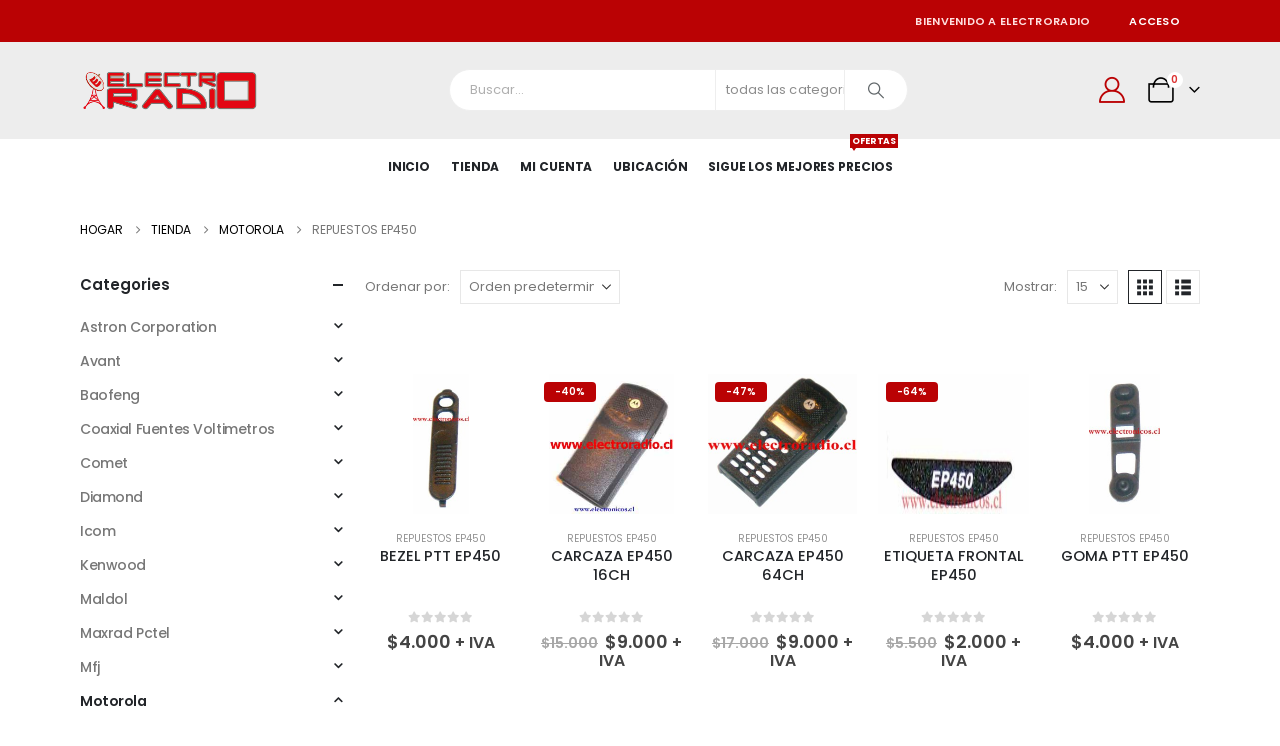

--- FILE ---
content_type: text/html; charset=UTF-8
request_url: https://electroradio.cl/categoria/motorola/repuestos-ep450/
body_size: 134094
content:
	<!DOCTYPE html>
	<html class=" porto-custom-scroll"  lang="es" prefix="og: http://ogp.me/ns# fb: http://ogp.me/ns/fb#">
	<head>
		<meta http-equiv="X-UA-Compatible" content="IE=edge" />
		<meta http-equiv="Content-Type" content="text/html; charset=UTF-8" />
		<meta name="viewport" content="width=device-width, initial-scale=1, minimum-scale=1" />

		<link rel="profile" href="https://gmpg.org/xfn/11" />
		<link rel="pingback" href="https://electroradio.cl/xmlrpc.php" />
		<meta name='robots' content='max-image-preview:large' />
<link rel="alternate" type="application/rss+xml" title="Electroradio &raquo; Feed" href="https://electroradio.cl/feed/" />
<link rel="alternate" type="application/rss+xml" title="Electroradio &raquo; Feed de los comentarios" href="https://electroradio.cl/comments/feed/" />
<link rel="alternate" type="application/rss+xml" title="Electroradio &raquo; Repuestos EP450 Categoría Feed" href="https://electroradio.cl/categoria/motorola/repuestos-ep450/feed/" />
		<link rel="shortcut icon" href="//electroradio.cl/wp-content/uploads/2022/10/favicon.png" type="image/x-icon" />
				<link rel="apple-touch-icon" href="//electroradio.cl/wp-content/uploads/2022/10/favicon.png" />
				<link rel="apple-touch-icon" sizes="120x120" href="//electroradio.cl/wp-content/uploads/2022/10/favicon.png" />
				<link rel="apple-touch-icon" sizes="76x76" href="//electroradio.cl/wp-content/uploads/2022/10/favicon.png" />
				<link rel="apple-touch-icon" sizes="152x152" href="//electroradio.cl/wp-content/uploads/2022/10/favicon.png" />
		<style id='wp-img-auto-sizes-contain-inline-css'>
img:is([sizes=auto i],[sizes^="auto," i]){contain-intrinsic-size:3000px 1500px}
/*# sourceURL=wp-img-auto-sizes-contain-inline-css */
</style>
<style id='wp-emoji-styles-inline-css'>

	img.wp-smiley, img.emoji {
		display: inline !important;
		border: none !important;
		box-shadow: none !important;
		height: 1em !important;
		width: 1em !important;
		margin: 0 0.07em !important;
		vertical-align: -0.1em !important;
		background: none !important;
		padding: 0 !important;
	}
/*# sourceURL=wp-emoji-styles-inline-css */
</style>
<style id='wp-block-library-inline-css'>
:root{--wp-block-synced-color:#7a00df;--wp-block-synced-color--rgb:122,0,223;--wp-bound-block-color:var(--wp-block-synced-color);--wp-editor-canvas-background:#ddd;--wp-admin-theme-color:#007cba;--wp-admin-theme-color--rgb:0,124,186;--wp-admin-theme-color-darker-10:#006ba1;--wp-admin-theme-color-darker-10--rgb:0,107,160.5;--wp-admin-theme-color-darker-20:#005a87;--wp-admin-theme-color-darker-20--rgb:0,90,135;--wp-admin-border-width-focus:2px}@media (min-resolution:192dpi){:root{--wp-admin-border-width-focus:1.5px}}.wp-element-button{cursor:pointer}:root .has-very-light-gray-background-color{background-color:#eee}:root .has-very-dark-gray-background-color{background-color:#313131}:root .has-very-light-gray-color{color:#eee}:root .has-very-dark-gray-color{color:#313131}:root .has-vivid-green-cyan-to-vivid-cyan-blue-gradient-background{background:linear-gradient(135deg,#00d084,#0693e3)}:root .has-purple-crush-gradient-background{background:linear-gradient(135deg,#34e2e4,#4721fb 50%,#ab1dfe)}:root .has-hazy-dawn-gradient-background{background:linear-gradient(135deg,#faaca8,#dad0ec)}:root .has-subdued-olive-gradient-background{background:linear-gradient(135deg,#fafae1,#67a671)}:root .has-atomic-cream-gradient-background{background:linear-gradient(135deg,#fdd79a,#004a59)}:root .has-nightshade-gradient-background{background:linear-gradient(135deg,#330968,#31cdcf)}:root .has-midnight-gradient-background{background:linear-gradient(135deg,#020381,#2874fc)}:root{--wp--preset--font-size--normal:16px;--wp--preset--font-size--huge:42px}.has-regular-font-size{font-size:1em}.has-larger-font-size{font-size:2.625em}.has-normal-font-size{font-size:var(--wp--preset--font-size--normal)}.has-huge-font-size{font-size:var(--wp--preset--font-size--huge)}:root .has-text-align-center{text-align:center}:root .has-text-align-left{text-align:left}:root .has-text-align-right{text-align:right}.has-fit-text{white-space:nowrap!important}#end-resizable-editor-section{display:none}.aligncenter{clear:both}.items-justified-left{justify-content:flex-start}.items-justified-center{justify-content:center}.items-justified-right{justify-content:flex-end}.items-justified-space-between{justify-content:space-between}.screen-reader-text{word-wrap:normal!important;border:0;clip-path:inset(50%);height:1px;margin:-1px;overflow:hidden;padding:0;position:absolute;width:1px}.screen-reader-text:focus{background-color:#ddd;clip-path:none;color:#444;display:block;font-size:1em;height:auto;left:5px;line-height:normal;padding:15px 23px 14px;text-decoration:none;top:5px;width:auto;z-index:100000}html :where(.has-border-color){border-style:solid}html :where([style*=border-top-color]){border-top-style:solid}html :where([style*=border-right-color]){border-right-style:solid}html :where([style*=border-bottom-color]){border-bottom-style:solid}html :where([style*=border-left-color]){border-left-style:solid}html :where([style*=border-width]){border-style:solid}html :where([style*=border-top-width]){border-top-style:solid}html :where([style*=border-right-width]){border-right-style:solid}html :where([style*=border-bottom-width]){border-bottom-style:solid}html :where([style*=border-left-width]){border-left-style:solid}html :where(img[class*=wp-image-]){height:auto;max-width:100%}:where(figure){margin:0 0 1em}html :where(.is-position-sticky){--wp-admin--admin-bar--position-offset:var(--wp-admin--admin-bar--height,0px)}@media screen and (max-width:600px){html :where(.is-position-sticky){--wp-admin--admin-bar--position-offset:0px}}

/*# sourceURL=wp-block-library-inline-css */
</style><style id='global-styles-inline-css'>
:root{--wp--preset--aspect-ratio--square: 1;--wp--preset--aspect-ratio--4-3: 4/3;--wp--preset--aspect-ratio--3-4: 3/4;--wp--preset--aspect-ratio--3-2: 3/2;--wp--preset--aspect-ratio--2-3: 2/3;--wp--preset--aspect-ratio--16-9: 16/9;--wp--preset--aspect-ratio--9-16: 9/16;--wp--preset--color--black: #000000;--wp--preset--color--cyan-bluish-gray: #abb8c3;--wp--preset--color--white: #ffffff;--wp--preset--color--pale-pink: #f78da7;--wp--preset--color--vivid-red: #cf2e2e;--wp--preset--color--luminous-vivid-orange: #ff6900;--wp--preset--color--luminous-vivid-amber: #fcb900;--wp--preset--color--light-green-cyan: #7bdcb5;--wp--preset--color--vivid-green-cyan: #00d084;--wp--preset--color--pale-cyan-blue: #8ed1fc;--wp--preset--color--vivid-cyan-blue: #0693e3;--wp--preset--color--vivid-purple: #9b51e0;--wp--preset--color--primary: var(--porto-primary-color);--wp--preset--color--secondary: var(--porto-secondary-color);--wp--preset--color--tertiary: var(--porto-tertiary-color);--wp--preset--color--quaternary: var(--porto-quaternary-color);--wp--preset--color--dark: var(--porto-dark-color);--wp--preset--color--light: var(--porto-light-color);--wp--preset--color--primary-hover: var(--porto-primary-light-5);--wp--preset--gradient--vivid-cyan-blue-to-vivid-purple: linear-gradient(135deg,rgb(6,147,227) 0%,rgb(155,81,224) 100%);--wp--preset--gradient--light-green-cyan-to-vivid-green-cyan: linear-gradient(135deg,rgb(122,220,180) 0%,rgb(0,208,130) 100%);--wp--preset--gradient--luminous-vivid-amber-to-luminous-vivid-orange: linear-gradient(135deg,rgb(252,185,0) 0%,rgb(255,105,0) 100%);--wp--preset--gradient--luminous-vivid-orange-to-vivid-red: linear-gradient(135deg,rgb(255,105,0) 0%,rgb(207,46,46) 100%);--wp--preset--gradient--very-light-gray-to-cyan-bluish-gray: linear-gradient(135deg,rgb(238,238,238) 0%,rgb(169,184,195) 100%);--wp--preset--gradient--cool-to-warm-spectrum: linear-gradient(135deg,rgb(74,234,220) 0%,rgb(151,120,209) 20%,rgb(207,42,186) 40%,rgb(238,44,130) 60%,rgb(251,105,98) 80%,rgb(254,248,76) 100%);--wp--preset--gradient--blush-light-purple: linear-gradient(135deg,rgb(255,206,236) 0%,rgb(152,150,240) 100%);--wp--preset--gradient--blush-bordeaux: linear-gradient(135deg,rgb(254,205,165) 0%,rgb(254,45,45) 50%,rgb(107,0,62) 100%);--wp--preset--gradient--luminous-dusk: linear-gradient(135deg,rgb(255,203,112) 0%,rgb(199,81,192) 50%,rgb(65,88,208) 100%);--wp--preset--gradient--pale-ocean: linear-gradient(135deg,rgb(255,245,203) 0%,rgb(182,227,212) 50%,rgb(51,167,181) 100%);--wp--preset--gradient--electric-grass: linear-gradient(135deg,rgb(202,248,128) 0%,rgb(113,206,126) 100%);--wp--preset--gradient--midnight: linear-gradient(135deg,rgb(2,3,129) 0%,rgb(40,116,252) 100%);--wp--preset--font-size--small: 13px;--wp--preset--font-size--medium: 20px;--wp--preset--font-size--large: 36px;--wp--preset--font-size--x-large: 42px;--wp--preset--spacing--20: 0.44rem;--wp--preset--spacing--30: 0.67rem;--wp--preset--spacing--40: 1rem;--wp--preset--spacing--50: 1.5rem;--wp--preset--spacing--60: 2.25rem;--wp--preset--spacing--70: 3.38rem;--wp--preset--spacing--80: 5.06rem;--wp--preset--shadow--natural: 6px 6px 9px rgba(0, 0, 0, 0.2);--wp--preset--shadow--deep: 12px 12px 50px rgba(0, 0, 0, 0.4);--wp--preset--shadow--sharp: 6px 6px 0px rgba(0, 0, 0, 0.2);--wp--preset--shadow--outlined: 6px 6px 0px -3px rgb(255, 255, 255), 6px 6px rgb(0, 0, 0);--wp--preset--shadow--crisp: 6px 6px 0px rgb(0, 0, 0);}:where(body) { margin: 0; }:where(.is-layout-flex){gap: 0.5em;}:where(.is-layout-grid){gap: 0.5em;}body .is-layout-flex{display: flex;}.is-layout-flex{flex-wrap: wrap;align-items: center;}.is-layout-flex > :is(*, div){margin: 0;}body .is-layout-grid{display: grid;}.is-layout-grid > :is(*, div){margin: 0;}body{padding-top: 0px;padding-right: 0px;padding-bottom: 0px;padding-left: 0px;}:root :where(.wp-element-button, .wp-block-button__link){background-color: #32373c;border-width: 0;color: #fff;font-family: inherit;font-size: inherit;font-style: inherit;font-weight: inherit;letter-spacing: inherit;line-height: inherit;padding-top: calc(0.667em + 2px);padding-right: calc(1.333em + 2px);padding-bottom: calc(0.667em + 2px);padding-left: calc(1.333em + 2px);text-decoration: none;text-transform: inherit;}.has-black-color{color: var(--wp--preset--color--black) !important;}.has-cyan-bluish-gray-color{color: var(--wp--preset--color--cyan-bluish-gray) !important;}.has-white-color{color: var(--wp--preset--color--white) !important;}.has-pale-pink-color{color: var(--wp--preset--color--pale-pink) !important;}.has-vivid-red-color{color: var(--wp--preset--color--vivid-red) !important;}.has-luminous-vivid-orange-color{color: var(--wp--preset--color--luminous-vivid-orange) !important;}.has-luminous-vivid-amber-color{color: var(--wp--preset--color--luminous-vivid-amber) !important;}.has-light-green-cyan-color{color: var(--wp--preset--color--light-green-cyan) !important;}.has-vivid-green-cyan-color{color: var(--wp--preset--color--vivid-green-cyan) !important;}.has-pale-cyan-blue-color{color: var(--wp--preset--color--pale-cyan-blue) !important;}.has-vivid-cyan-blue-color{color: var(--wp--preset--color--vivid-cyan-blue) !important;}.has-vivid-purple-color{color: var(--wp--preset--color--vivid-purple) !important;}.has-primary-color{color: var(--wp--preset--color--primary) !important;}.has-secondary-color{color: var(--wp--preset--color--secondary) !important;}.has-tertiary-color{color: var(--wp--preset--color--tertiary) !important;}.has-quaternary-color{color: var(--wp--preset--color--quaternary) !important;}.has-dark-color{color: var(--wp--preset--color--dark) !important;}.has-light-color{color: var(--wp--preset--color--light) !important;}.has-primary-hover-color{color: var(--wp--preset--color--primary-hover) !important;}.has-black-background-color{background-color: var(--wp--preset--color--black) !important;}.has-cyan-bluish-gray-background-color{background-color: var(--wp--preset--color--cyan-bluish-gray) !important;}.has-white-background-color{background-color: var(--wp--preset--color--white) !important;}.has-pale-pink-background-color{background-color: var(--wp--preset--color--pale-pink) !important;}.has-vivid-red-background-color{background-color: var(--wp--preset--color--vivid-red) !important;}.has-luminous-vivid-orange-background-color{background-color: var(--wp--preset--color--luminous-vivid-orange) !important;}.has-luminous-vivid-amber-background-color{background-color: var(--wp--preset--color--luminous-vivid-amber) !important;}.has-light-green-cyan-background-color{background-color: var(--wp--preset--color--light-green-cyan) !important;}.has-vivid-green-cyan-background-color{background-color: var(--wp--preset--color--vivid-green-cyan) !important;}.has-pale-cyan-blue-background-color{background-color: var(--wp--preset--color--pale-cyan-blue) !important;}.has-vivid-cyan-blue-background-color{background-color: var(--wp--preset--color--vivid-cyan-blue) !important;}.has-vivid-purple-background-color{background-color: var(--wp--preset--color--vivid-purple) !important;}.has-primary-background-color{background-color: var(--wp--preset--color--primary) !important;}.has-secondary-background-color{background-color: var(--wp--preset--color--secondary) !important;}.has-tertiary-background-color{background-color: var(--wp--preset--color--tertiary) !important;}.has-quaternary-background-color{background-color: var(--wp--preset--color--quaternary) !important;}.has-dark-background-color{background-color: var(--wp--preset--color--dark) !important;}.has-light-background-color{background-color: var(--wp--preset--color--light) !important;}.has-primary-hover-background-color{background-color: var(--wp--preset--color--primary-hover) !important;}.has-black-border-color{border-color: var(--wp--preset--color--black) !important;}.has-cyan-bluish-gray-border-color{border-color: var(--wp--preset--color--cyan-bluish-gray) !important;}.has-white-border-color{border-color: var(--wp--preset--color--white) !important;}.has-pale-pink-border-color{border-color: var(--wp--preset--color--pale-pink) !important;}.has-vivid-red-border-color{border-color: var(--wp--preset--color--vivid-red) !important;}.has-luminous-vivid-orange-border-color{border-color: var(--wp--preset--color--luminous-vivid-orange) !important;}.has-luminous-vivid-amber-border-color{border-color: var(--wp--preset--color--luminous-vivid-amber) !important;}.has-light-green-cyan-border-color{border-color: var(--wp--preset--color--light-green-cyan) !important;}.has-vivid-green-cyan-border-color{border-color: var(--wp--preset--color--vivid-green-cyan) !important;}.has-pale-cyan-blue-border-color{border-color: var(--wp--preset--color--pale-cyan-blue) !important;}.has-vivid-cyan-blue-border-color{border-color: var(--wp--preset--color--vivid-cyan-blue) !important;}.has-vivid-purple-border-color{border-color: var(--wp--preset--color--vivid-purple) !important;}.has-primary-border-color{border-color: var(--wp--preset--color--primary) !important;}.has-secondary-border-color{border-color: var(--wp--preset--color--secondary) !important;}.has-tertiary-border-color{border-color: var(--wp--preset--color--tertiary) !important;}.has-quaternary-border-color{border-color: var(--wp--preset--color--quaternary) !important;}.has-dark-border-color{border-color: var(--wp--preset--color--dark) !important;}.has-light-border-color{border-color: var(--wp--preset--color--light) !important;}.has-primary-hover-border-color{border-color: var(--wp--preset--color--primary-hover) !important;}.has-vivid-cyan-blue-to-vivid-purple-gradient-background{background: var(--wp--preset--gradient--vivid-cyan-blue-to-vivid-purple) !important;}.has-light-green-cyan-to-vivid-green-cyan-gradient-background{background: var(--wp--preset--gradient--light-green-cyan-to-vivid-green-cyan) !important;}.has-luminous-vivid-amber-to-luminous-vivid-orange-gradient-background{background: var(--wp--preset--gradient--luminous-vivid-amber-to-luminous-vivid-orange) !important;}.has-luminous-vivid-orange-to-vivid-red-gradient-background{background: var(--wp--preset--gradient--luminous-vivid-orange-to-vivid-red) !important;}.has-very-light-gray-to-cyan-bluish-gray-gradient-background{background: var(--wp--preset--gradient--very-light-gray-to-cyan-bluish-gray) !important;}.has-cool-to-warm-spectrum-gradient-background{background: var(--wp--preset--gradient--cool-to-warm-spectrum) !important;}.has-blush-light-purple-gradient-background{background: var(--wp--preset--gradient--blush-light-purple) !important;}.has-blush-bordeaux-gradient-background{background: var(--wp--preset--gradient--blush-bordeaux) !important;}.has-luminous-dusk-gradient-background{background: var(--wp--preset--gradient--luminous-dusk) !important;}.has-pale-ocean-gradient-background{background: var(--wp--preset--gradient--pale-ocean) !important;}.has-electric-grass-gradient-background{background: var(--wp--preset--gradient--electric-grass) !important;}.has-midnight-gradient-background{background: var(--wp--preset--gradient--midnight) !important;}.has-small-font-size{font-size: var(--wp--preset--font-size--small) !important;}.has-medium-font-size{font-size: var(--wp--preset--font-size--medium) !important;}.has-large-font-size{font-size: var(--wp--preset--font-size--large) !important;}.has-x-large-font-size{font-size: var(--wp--preset--font-size--x-large) !important;}
/*# sourceURL=global-styles-inline-css */
</style>

<style id='classic-theme-styles-inline-css'>
.wp-block-button__link{background-color:#32373c;border-radius:9999px;box-shadow:none;color:#fff;font-size:1.125em;padding:calc(.667em + 2px) calc(1.333em + 2px);text-decoration:none}.wp-block-file__button{background:#32373c;color:#fff}.wp-block-accordion-heading{margin:0}.wp-block-accordion-heading__toggle{background-color:inherit!important;color:inherit!important}.wp-block-accordion-heading__toggle:not(:focus-visible){outline:none}.wp-block-accordion-heading__toggle:focus,.wp-block-accordion-heading__toggle:hover{background-color:inherit!important;border:none;box-shadow:none;color:inherit;padding:var(--wp--preset--spacing--20,1em) 0;text-decoration:none}.wp-block-accordion-heading__toggle:focus-visible{outline:auto;outline-offset:0}
/*# sourceURL=https://electroradio.cl/wp-content/plugins/gutenberg/build/styles/block-library/classic.min.css */
</style>
<link rel='stylesheet' id='contact-form-7-css' href='https://electroradio.cl/wp-content/plugins/contact-form-7/includes/css/styles.css?ver=6.1.4' media='all' />
<style id='woocommerce-inline-inline-css'>
.woocommerce form .form-row .required { visibility: visible; }
/*# sourceURL=woocommerce-inline-inline-css */
</style>
<link rel='stylesheet' id='dgwt-wcas-style-css' href='https://electroradio.cl/wp-content/plugins/ajax-search-for-woocommerce-premium/assets/css/style.min.css?ver=1.21.1' media='all' />
<link rel='stylesheet' id='susitiotls-frontend-styles-css' href='https://electroradio.cl/wp-content/plugins/herramientas-susitiocl/core/includes/assets/css/frontend-styles.css?ver=1.0.0' media='all' />
<link rel='stylesheet' id='porto-fs-progress-bar-css' href='https://electroradio.cl/wp-content/themes/porto/inc/lib/woocommerce-shipping-progress-bar/shipping-progress-bar.css?ver=7.7.2' media='all' />
<link rel='stylesheet' id='wcmmq-front-style-css' href='https://electroradio.cl/wp-content/plugins/WC_Min_Max_Quantity/assets/wcmmq-front.css?ver=1.0.0' media='all' />
<link rel='stylesheet' id='cwginstock_frontend_css-css' href='https://electroradio.cl/wp-content/plugins/back-in-stock-notifier-for-woocommerce/assets/css/frontend.min.css?ver=6.3.1' media='' />
<link rel='stylesheet' id='cwginstock_bootstrap-css' href='https://electroradio.cl/wp-content/plugins/back-in-stock-notifier-for-woocommerce/assets/css/bootstrap.min.css?ver=6.3.1' media='' />
<link rel='stylesheet' id='cwginstock_phone_css-css' href='https://electroradio.cl/wp-content/plugins/back-in-stock-notifier-for-woocommerce/assets/css/intlTelInput.min.css?ver=6.3.1' media='' />
<link rel='stylesheet' id='porto-css-vars-css' href='https://electroradio.cl/wp-content/uploads/porto_styles/theme_css_vars.css?ver=7.7.2' media='all' />
<link rel='stylesheet' id='js_composer_front-css' href='https://electroradio.cl/wp-content/plugins/js_composer/assets/css/js_composer.min.css?ver=8.7.2' media='all' />
<link rel='stylesheet' id='bootstrap-css' href='https://electroradio.cl/wp-content/uploads/porto_styles/bootstrap.css?ver=7.7.2' media='all' />
<link rel='stylesheet' id='porto-plugins-css' href='https://electroradio.cl/wp-content/themes/porto/css/plugins.css?ver=7.7.2' media='all' />
<link rel='stylesheet' id='porto-theme-css' href='https://electroradio.cl/wp-content/themes/porto/css/theme.css?ver=7.7.2' media='all' />
<link rel='stylesheet' id='porto-scrollbar-css' href='https://electroradio.cl/wp-content/themes/porto/css/part/scrollbar.css?ver=7.7.2' media='all' />
<link rel='stylesheet' id='porto-animate-css' href='https://electroradio.cl/wp-content/themes/porto/css/part/animate.css?ver=7.7.2' media='all' />
<link rel='stylesheet' id='porto-widget-text-css' href='https://electroradio.cl/wp-content/themes/porto/css/part/widget-text.css?ver=7.7.2' media='all' />
<link rel='stylesheet' id='porto-blog-legacy-css' href='https://electroradio.cl/wp-content/themes/porto/css/part/blog-legacy.css?ver=7.7.2' media='all' />
<link rel='stylesheet' id='porto-header-shop-css' href='https://electroradio.cl/wp-content/themes/porto/css/part/header-shop.css?ver=7.7.2' media='all' />
<link rel='stylesheet' id='porto-header-legacy-css' href='https://electroradio.cl/wp-content/themes/porto/css/part/header-legacy.css?ver=7.7.2' media='all' />
<link rel='stylesheet' id='porto-footer-legacy-css' href='https://electroradio.cl/wp-content/themes/porto/css/part/footer-legacy.css?ver=7.7.2' media='all' />
<link rel='stylesheet' id='porto-side-nav-panel-css' href='https://electroradio.cl/wp-content/themes/porto/css/part/side-nav-panel.css?ver=7.7.2' media='all' />
<link rel='stylesheet' id='porto-footer-ribbon-css' href='https://electroradio.cl/wp-content/themes/porto/css/part/footer-ribbon.css?ver=7.7.2' media='all' />
<link rel='stylesheet' id='porto-revslider-css' href='https://electroradio.cl/wp-content/themes/porto/css/part/revslider.css?ver=7.7.2' media='all' />
<link rel='stylesheet' id='porto-media-mobile-sidebar-css' href='https://electroradio.cl/wp-content/themes/porto/css/part/media-mobile-sidebar.css?ver=7.7.2' media='(max-width:991px)' />
<link rel='stylesheet' id='porto-shortcodes-css' href='https://electroradio.cl/wp-content/uploads/porto_styles/shortcodes.css?ver=7.7.2' media='all' />
<link rel='stylesheet' id='porto-theme-shop-css' href='https://electroradio.cl/wp-content/themes/porto/css/theme_shop.css?ver=7.7.2' media='all' />
<link rel='stylesheet' id='porto-shop-legacy-css' href='https://electroradio.cl/wp-content/themes/porto/css/part/shop-legacy.css?ver=7.7.2' media='all' />
<link rel='stylesheet' id='porto-shop-sidebar-base-css' href='https://electroradio.cl/wp-content/themes/porto/css/part/shop-sidebar-base.css?ver=7.7.2' media='all' />
<link rel='stylesheet' id='porto-woo-widget-price-filter-css' href='https://electroradio.cl/wp-content/themes/porto/css/part/woo-widget-porto-price-filter.css?ver=7.7.2' media='all' />
<link rel='stylesheet' id='porto-shop-toolbar-css' href='https://electroradio.cl/wp-content/themes/porto/css/theme/shop/other/toolbar.css?ver=7.7.2' media='all' />
<link rel='stylesheet' id='porto-theme-wpb-css' href='https://electroradio.cl/wp-content/themes/porto/css/theme_wpb.css?ver=7.7.2' media='all' />
<link rel='stylesheet' id='porto-dynamic-style-css' href='https://electroradio.cl/wp-content/uploads/porto_styles/dynamic_style.css?ver=7.7.2' media='all' />
<link rel='stylesheet' id='porto-type-builder-css' href='https://electroradio.cl/wp-content/plugins/porto-functionality/builders/assets/type-builder.css?ver=3.7.2' media='all' />
<link rel='stylesheet' id='porto-account-login-style-css' href='https://electroradio.cl/wp-content/themes/porto/css/theme/shop/login-style/account-login.css?ver=7.7.2' media='all' />
<link rel='stylesheet' id='porto-theme-woopage-css' href='https://electroradio.cl/wp-content/themes/porto/css/theme/shop/other/woopage.css?ver=7.7.2' media='all' />
<link rel='stylesheet' id='porto-style-css' href='https://electroradio.cl/wp-content/themes/porto/style.css?ver=7.7.2' media='all' />
<style id='porto-style-inline-css'>
.side-header-narrow-bar-logo{max-width:180px}@media (min-width:992px){}#header.sticky-header .main-menu > li.menu-item > a,#header.sticky-header .main-menu > li.menu-custom-content a{color:#000000}#header.sticky-header .main-menu > li.menu-item:hover > a,#header.sticky-header .main-menu > li.menu-item.active:hover > a,#header.sticky-header .main-menu > li.menu-custom-content:hover a{color:#ba0204}#header.sticky-header .main-menu > li.menu-item.active > a,#header.sticky-header .main-menu > li.menu-custom-content.active a{color:#dd0000}.custom-font4 .elementor-heading-title,.custom-font4{font-family:'Segoe Script','Savoye LET'}.home-banner-slider .elementor-column{min-height:413px}.res-font-size,.res-font-size .porto-ibanner-layer{font-size:10px}.coupon-sale-text{transform:rotate(-2deg)}.main-content,.left-sidebar,.right-sidebar{padding-top:0}.products-slider.show-dots-title-right .owl-dots{top:-52px;right:10px}.owl-carousel.nav-inside-left .owl-dots{left:7.25%;bottom:23px}.home-banner-slider .owl-dots .owl-dot span{border-color:#fff}.home-banner-slider .owl-dots .owl-dot.active span,.home-banner-slider .owl-dots .owl-dot:hover span{border-color:#222529;color:#222529}.sidebar-content .filter-item-list{display:block}.sidebar-content .filter-item-list .filter-color{margin-bottom:6px;margin-top:6px;text-indent:36px;line-height:18px}.menu-item{margin-right:20px!important}@media (max-width:991px){.res-font-size,.res-font-size .porto-ibanner-layer{font-size:1vw}}@media (max-width:767px){.res-font-size,.res-font-size .porto-ibanner-layer{font-size:2vw}}@media (max-width:575px){.res-font-size,.res-font-size .porto-ibanner-layer{font-size:2.5vw}}.product-image .stock{bottom:7px;right:4px;top:auto;left:auto;opacity:0.6;width:6em;height:2em;line-height:2em;border:1px solid gray;border-radius:4px}.product-image .labels .onhot,.product-image .labels .onsale,.product-image .labels .onnew{border-radius:4px}.product-image img{width:auto;height:140px}.product-images .img-thumbnail .inner,.product-images .img-thumbnail .inner img{max-height:400px;width:auto}ul.products .woocommerce-loop-product__title{height:56px;white-space:initial;overflow:hidden;text-overflow:ellipsis}
/*# sourceURL=porto-style-inline-css */
</style>
<script src="https://electroradio.cl/wp-includes/js/jquery/jquery.min.js?ver=3.7.1" id="jquery-core-js"></script>
<script src="https://electroradio.cl/wp-includes/js/jquery/jquery-migrate.min.js?ver=3.4.1" id="jquery-migrate-js"></script>
<script src="https://electroradio.cl/wp-content/plugins/woocommerce/assets/js/jquery-blockui/jquery.blockUI.min.js?ver=2.7.0-wc.10.4.3" id="wc-jquery-blockui-js" data-wp-strategy="defer"></script>
<script id="wc-add-to-cart-js-extra">
var wc_add_to_cart_params = {"ajax_url":"/wp-admin/admin-ajax.php","wc_ajax_url":"/?wc-ajax=%%endpoint%%","i18n_view_cart":"Ver carrito","cart_url":"https://electroradio.cl/cart/","is_cart":"","cart_redirect_after_add":"no"};
//# sourceURL=wc-add-to-cart-js-extra
</script>
<script src="https://electroradio.cl/wp-content/plugins/woocommerce/assets/js/frontend/add-to-cart.min.js?ver=10.4.3" id="wc-add-to-cart-js" data-wp-strategy="defer"></script>
<script src="https://electroradio.cl/wp-content/plugins/woocommerce/assets/js/js-cookie/js.cookie.min.js?ver=2.1.4-wc.10.4.3" id="wc-js-cookie-js" defer data-wp-strategy="defer"></script>
<script id="woocommerce-js-extra">
var woocommerce_params = {"ajax_url":"/wp-admin/admin-ajax.php","wc_ajax_url":"/?wc-ajax=%%endpoint%%","i18n_password_show":"Mostrar contrase\u00f1a","i18n_password_hide":"Ocultar contrase\u00f1a"};
//# sourceURL=woocommerce-js-extra
</script>
<script src="https://electroradio.cl/wp-content/plugins/woocommerce/assets/js/frontend/woocommerce.min.js?ver=10.4.3" id="woocommerce-js" defer data-wp-strategy="defer"></script>
<script src="https://electroradio.cl/wp-content/plugins/js_composer/assets/js/vendors/woocommerce-add-to-cart.js?ver=8.7.2" id="vc_woocommerce-add-to-cart-js-js"></script>
<script id="wc-cart-fragments-js-extra">
var wc_cart_fragments_params = {"ajax_url":"/wp-admin/admin-ajax.php","wc_ajax_url":"/?wc-ajax=%%endpoint%%","cart_hash_key":"wc_cart_hash_4341e536076fca086889d1f2ca7657d7","fragment_name":"wc_fragments_4341e536076fca086889d1f2ca7657d7","request_timeout":"15000"};
//# sourceURL=wc-cart-fragments-js-extra
</script>
<script src="https://electroradio.cl/wp-content/plugins/woocommerce/assets/js/frontend/cart-fragments.min.js?ver=10.4.3" id="wc-cart-fragments-js" defer data-wp-strategy="defer"></script>
<script></script><link rel="https://api.w.org/" href="https://electroradio.cl/wp-json/" /><link rel="alternate" title="JSON" type="application/json" href="https://electroradio.cl/wp-json/wp/v2/product_cat/99" /><link rel="EditURI" type="application/rsd+xml" title="RSD" href="https://electroradio.cl/xmlrpc.php?rsd" />
<meta name="generator" content="WordPress 6.9" />
<meta name="generator" content="WooCommerce 10.4.3" />
<style type="text/css">
span.wcmmq_prefix {
    float: left;
    padding: 10px;
    margin: 0;
}
</style>		<style>
			.dgwt-wcas-ico-magnifier,.dgwt-wcas-ico-magnifier-handler{max-width:20px}		</style>
				<script type="text/javascript" id="webfont-queue">
		WebFontConfig = {
			google: { families: [ 'Poppins:400,500,600,700,800','Shadows+Into+Light:400,700','Open+Sans:400,600,700' ] }
		};
		(function(d) {
			var wf = d.createElement('script'), s = d.scripts[d.scripts.length - 1];
			wf.src = 'https://electroradio.cl/wp-content/themes/porto/js/libs/webfont.js';
			wf.async = true;
			s.parentNode.insertBefore(wf, s);
		})(document);</script>
			<noscript><style>.woocommerce-product-gallery{ opacity: 1 !important; }</style></noscript>
	<style>.recentcomments a{display:inline !important;padding:0 !important;margin:0 !important;}</style><meta name="generator" content="Powered by WPBakery Page Builder - drag and drop page builder for WordPress."/>
<meta name="generator" content="Powered by Slider Revolution 6.7.39 - responsive, Mobile-Friendly Slider Plugin for WordPress with comfortable drag and drop interface." />
<script>function setREVStartSize(e){
			//window.requestAnimationFrame(function() {
				window.RSIW = window.RSIW===undefined ? window.innerWidth : window.RSIW;
				window.RSIH = window.RSIH===undefined ? window.innerHeight : window.RSIH;
				try {
					var pw = document.getElementById(e.c).parentNode.offsetWidth,
						newh;
					pw = pw===0 || isNaN(pw) || (e.l=="fullwidth" || e.layout=="fullwidth") ? window.RSIW : pw;
					e.tabw = e.tabw===undefined ? 0 : parseInt(e.tabw);
					e.thumbw = e.thumbw===undefined ? 0 : parseInt(e.thumbw);
					e.tabh = e.tabh===undefined ? 0 : parseInt(e.tabh);
					e.thumbh = e.thumbh===undefined ? 0 : parseInt(e.thumbh);
					e.tabhide = e.tabhide===undefined ? 0 : parseInt(e.tabhide);
					e.thumbhide = e.thumbhide===undefined ? 0 : parseInt(e.thumbhide);
					e.mh = e.mh===undefined || e.mh=="" || e.mh==="auto" ? 0 : parseInt(e.mh,0);
					if(e.layout==="fullscreen" || e.l==="fullscreen")
						newh = Math.max(e.mh,window.RSIH);
					else{
						e.gw = Array.isArray(e.gw) ? e.gw : [e.gw];
						for (var i in e.rl) if (e.gw[i]===undefined || e.gw[i]===0) e.gw[i] = e.gw[i-1];
						e.gh = e.el===undefined || e.el==="" || (Array.isArray(e.el) && e.el.length==0)? e.gh : e.el;
						e.gh = Array.isArray(e.gh) ? e.gh : [e.gh];
						for (var i in e.rl) if (e.gh[i]===undefined || e.gh[i]===0) e.gh[i] = e.gh[i-1];
											
						var nl = new Array(e.rl.length),
							ix = 0,
							sl;
						e.tabw = e.tabhide>=pw ? 0 : e.tabw;
						e.thumbw = e.thumbhide>=pw ? 0 : e.thumbw;
						e.tabh = e.tabhide>=pw ? 0 : e.tabh;
						e.thumbh = e.thumbhide>=pw ? 0 : e.thumbh;
						for (var i in e.rl) nl[i] = e.rl[i]<window.RSIW ? 0 : e.rl[i];
						sl = nl[0];
						for (var i in nl) if (sl>nl[i] && nl[i]>0) { sl = nl[i]; ix=i;}
						var m = pw>(e.gw[ix]+e.tabw+e.thumbw) ? 1 : (pw-(e.tabw+e.thumbw)) / (e.gw[ix]);
						newh =  (e.gh[ix] * m) + (e.tabh + e.thumbh);
					}
					var el = document.getElementById(e.c);
					if (el!==null && el) el.style.height = newh+"px";
					el = document.getElementById(e.c+"_wrapper");
					if (el!==null && el) {
						el.style.height = newh+"px";
						el.style.display = "block";
					}
				} catch(e){
					console.log("Failure at Presize of Slider:" + e)
				}
			//});
		  };</script>
<noscript><style> .wpb_animate_when_almost_visible { opacity: 1; }</style></noscript>	<link rel='stylesheet' id='wc-blocks-style-css' href='https://electroradio.cl/wp-content/plugins/woocommerce/assets/client/blocks/wc-blocks.css?ver=wc-10.4.3' media='all' />
<link rel='stylesheet' id='rs-plugin-settings-css' href='//electroradio.cl/wp-content/plugins/revslider/sr6/assets/css/rs6.css?ver=6.7.39' media='all' />
<style id='rs-plugin-settings-inline-css'>
#rs-demo-id {}
/*# sourceURL=rs-plugin-settings-inline-css */
</style>
</head>
	<body class="archive tax-product_cat term-repuestos-ep450 term-99 wp-embed-responsive wp-theme-porto theme-porto woocommerce woocommerce-page woocommerce-no-js porto-breadcrumbs-bb login-popup full blog-1 wpb-js-composer js-comp-ver-8.7.2 vc_responsive">
	
	<div class="page-wrapper"><!-- page wrapper -->
		
											<!-- header wrapper -->
				<div class="header-wrapper">
										<header id="header" class="header-separate header-1 sticky-menu-header">
		<div class="header-top">
		<div class="container">
			<div class="header-left">
							</div>
			<div class="header-right">
				<span class="welcome-msg">BIENVENIDO A ELECTRORADIO</span><span class="gap">|</span><ul class="top-links mega-menu show-arrow" id="menu-top-navigation"><li class="menu-item"><a class="porto-link-login" href="https://electroradio.cl/my-account/">Acceso</a></li></ul>			</div>
		</div>
	</div>
	
	<div class="header-main">
		<div class="container header-row">
			<div class="header-left">
				<a class="mobile-toggle" role="button" href="#" aria-label="Mobile Menu"><i class="fas fa-bars"></i></a>
	<div class="logo">
	<a aria-label="Site Logo" href="https://electroradio.cl/" title="Electroradio - Wouxun Yaesu Motorola Tram Opek Avant Antena Kenwood Icom Yedro Walmar Astron Maxrad Hustler Radiocomunicaciones Radioaficionados"  rel="home">
		<img class="img-responsive standard-logo retina-logo" width="351" height="83" src="//electroradio.cl/wp-content/uploads/2022/10/Logo_Completo-01.png" alt="Electroradio" />	</a>
	</div>
				</div>
			<div class="header-center">
				<div class="searchform-popup advanced-search-layout search-rounded"><a  class="search-toggle" role="button" aria-label="Search Toggle" href="#"><i class="porto-icon-magnifier"></i><span class="search-text">Buscar</span></a>	<form action="https://electroradio.cl/" method="get"
		class="searchform search-layout-advanced searchform-cats">
		<div class="searchform-fields">
			<span class="text"><input name="s" type="text" value="" placeholder="Buscar…" autocomplete="off" /></span>
							<input type="hidden" name="post_type" value="product"/>
				<select aria-label="Search Categories"  name='product_cat' id='product_cat' class='cat'>
	<option value='0'>todas las categorias</option>
	<option class="level-0" value="avant">Avant</option>
	<option class="level-0" value="astron-corporation">Astron Corporation</option>
	<option class="level-0" value="motorola">Motorola</option>
	<option class="level-0" value="opek">Opek</option>
	<option class="level-0" value="walmar">Walmar</option>
	<option class="level-0" value="maxrad-pctel">Maxrad Pctel</option>
	<option class="level-0" value="yaesu-vertex-standard">Yaesu Vertex Standard</option>
	<option class="level-0" value="kenwood">Kenwood</option>
	<option class="level-0" value="shakespeare">Shakespeare</option>
	<option class="level-0" value="rf-industries">RF Industries</option>
	<option class="level-0" value="icom">Icom</option>
	<option class="level-0" value="coaxial-fuentes-voltimetros">Coaxial Fuentes Voltimetros</option>
	<option class="level-0" value="maldol">Maldol</option>
	<option class="level-0" value="diamond">Diamond</option>
	<option class="level-0" value="comet">Comet</option>
	<option class="level-0" value="nagoya">Nagoya</option>
	<option class="level-0" value="wouxun">Wouxun</option>
	<option class="level-0" value="baofeng">Baofeng</option>
	<option class="level-0" value="tram">Tram</option>
	<option class="level-0" value="mfj">Mfj</option>
	<option class="level-0" value="mpow">Mpow</option>
</select>
			<span class="button-wrap">
				<button class="btn btn-special" aria-label="Buscar" title="Buscar" type="submit">
					<i class="porto-icon-magnifier"></i>
				</button>
							</span>
		</div>
				<div class="live-search-list"></div>
			</form>
	</div>			</div>
			<div class="header-right">
				<div class="header-minicart">
					<a href="https://electroradio.cl/my-account/" aria-label="Mi cuenta" title="Mi cuenta" class="my-account  porto-link-login"><i class="porto-icon-user-2"></i></a>		<div id="mini-cart" aria-haspopup="true" class="mini-cart minicart-arrow-alt">
			<div class="cart-head">
			<span class="cart-icon"><i class="minicart-icon porto-icon-shopping-cart"></i><span class="cart-items">0</span></span><span class="cart-items-text">0 elementos</span>			</div>
			<div class="cart-popup widget_shopping_cart">
				<div class="widget_shopping_cart_content">
									<div class="cart-loading"></div>
								</div>
			</div>
				</div>
						</div>

				
			</div>
		</div>
			</div>

			<div class="main-menu-wrap menu-hover-line menu-hover-underline">
			<div id="main-menu" class="container centered">
									<div class="menu-left">
						
	<div class="logo">
	<a aria-label="Site Logo" href="https://electroradio.cl/" title="Electroradio - Wouxun Yaesu Motorola Tram Opek Avant Antena Kenwood Icom Yedro Walmar Astron Maxrad Hustler Radiocomunicaciones Radioaficionados" >
		<img class="img-responsive standard-logo retina-logo" src="//electroradio.cl/wp-content/uploads/2022/10/Logo_Completo-01.png" alt="Electroradio" />	</a>
	</div>
						</div>
								<div class="menu-center">
					<ul id="menu-principal" class="main-menu mega-menu menu-hover-line menu-hover-underline show-arrow"><li id="nav-menu-item-2543" class="menu-item menu-item-type-post_type menu-item-object-page menu-item-home narrow"><a href="https://electroradio.cl/">Inicio</a></li>
<li id="nav-menu-item-2546" class="menu-item menu-item-type-post_type menu-item-object-page narrow"><a href="https://electroradio.cl/shop/">Tienda</a></li>
<li id="nav-menu-item-2545" class="menu-item menu-item-type-post_type menu-item-object-page narrow"><a href="https://electroradio.cl/my-account/">Mi Cuenta</a></li>
<li id="nav-menu-item-2547" class="menu-item menu-item-type-post_type menu-item-object-page narrow"><a href="https://electroradio.cl/ubicacion/">Ubicación</a></li>
<li class="menu-custom-content pull-right"><div class="menu-custom-block"><a target="_self" href="../ofertas">SIGUE LOS MEJORES PRECIOS<em class="tip new">OFERTAS</em></a></div></li></ul>				</div>
									<div class="menu-right">
						<div class="searchform-popup advanced-search-layout search-rounded"><a  class="search-toggle" role="button" aria-label="Search Toggle" href="#"><i class="porto-icon-magnifier"></i><span class="search-text">Buscar</span></a>	<form action="https://electroradio.cl/" method="get"
		class="searchform search-layout-advanced searchform-cats">
		<div class="searchform-fields">
			<span class="text"><input name="s" type="text" value="" placeholder="Buscar…" autocomplete="off" /></span>
							<input type="hidden" name="post_type" value="product"/>
				<select aria-label="Search Categories"  name='product_cat' id='product_cat' class='cat'>
	<option value='0'>todas las categorias</option>
	<option class="level-0" value="avant">Avant</option>
	<option class="level-0" value="astron-corporation">Astron Corporation</option>
	<option class="level-0" value="motorola">Motorola</option>
	<option class="level-0" value="opek">Opek</option>
	<option class="level-0" value="walmar">Walmar</option>
	<option class="level-0" value="maxrad-pctel">Maxrad Pctel</option>
	<option class="level-0" value="yaesu-vertex-standard">Yaesu Vertex Standard</option>
	<option class="level-0" value="kenwood">Kenwood</option>
	<option class="level-0" value="shakespeare">Shakespeare</option>
	<option class="level-0" value="rf-industries">RF Industries</option>
	<option class="level-0" value="icom">Icom</option>
	<option class="level-0" value="coaxial-fuentes-voltimetros">Coaxial Fuentes Voltimetros</option>
	<option class="level-0" value="maldol">Maldol</option>
	<option class="level-0" value="diamond">Diamond</option>
	<option class="level-0" value="comet">Comet</option>
	<option class="level-0" value="nagoya">Nagoya</option>
	<option class="level-0" value="wouxun">Wouxun</option>
	<option class="level-0" value="baofeng">Baofeng</option>
	<option class="level-0" value="tram">Tram</option>
	<option class="level-0" value="mfj">Mfj</option>
	<option class="level-0" value="mpow">Mpow</option>
</select>
			<span class="button-wrap">
				<button class="btn btn-special" aria-label="Buscar" title="Buscar" type="submit">
					<i class="porto-icon-magnifier"></i>
				</button>
							</span>
		</div>
				<div class="live-search-list"></div>
			</form>
	</div>		<div id="mini-cart" aria-haspopup="true" class="mini-cart minicart-arrow-alt">
			<div class="cart-head">
			<span class="cart-icon"><i class="minicart-icon porto-icon-shopping-cart"></i><span class="cart-items">0</span></span><span class="cart-items-text">0 elementos</span>			</div>
			<div class="cart-popup widget_shopping_cart">
				<div class="widget_shopping_cart_content">
									<div class="cart-loading"></div>
								</div>
			</div>
				</div>
							</div>
							</div>
		</div>
	</header>

									</div>
				<!-- end header wrapper -->
			
			
					<section class="page-top page-header-2 breadcrumbs">
	<div class="container hide-title">
	<div class="row">
		<div class="col-lg-12">
			<div class=" d-none">
								<h1 class="page-title">Repuestos EP450</h1>
							</div>
							<div class="breadcrumbs-wrap">
					<ul class="breadcrumb" itemscope itemtype="https://schema.org/BreadcrumbList"><li itemprop="itemListElement" itemscope itemtype="https://schema.org/ListItem"><a itemprop="item" href="https://electroradio.cl"><span itemprop="name">Hogar</span></a><meta itemprop="position" content="1" /><i class="delimiter delimiter-2"></i></li><li itemprop="itemListElement" itemscope itemtype="https://schema.org/ListItem"><a itemprop="item" href="https://electroradio.cl/shop/"><span itemprop="name">Tienda</span></a><meta itemprop="position" content="2" /><i class="delimiter delimiter-2"></i></li><li itemprop="itemListElement" itemscope itemtype="https://schema.org/ListItem"><a itemprop="item" href="https://electroradio.cl/categoria/motorola/"><span itemprop="name">Motorola</span></a><meta itemprop="position" content="3" /><i class="delimiter delimiter-2"></i></li><li>Repuestos EP450</li></ul>				</div>
								</div>
	</div>
</div>
	</section>
	
		<div id="main" class="column2 column2-left-sidebar boxed"><!-- main -->

			<div class="container">
			<div class="row main-content-wrap">

			<!-- main content -->
			<div class="main-content col-lg-9">

			

<div id="primary" class="content-area"><main id="content" class="site-main">


<div class="woocommerce-notices-wrapper"></div><div class="shop-loop-before"><a role="button" href="#" class="porto-product-filters-toggle sidebar-toggle d-flex d-lg-none "><svg data-name="Layer 3" id="Layer_3" viewBox="0 0 32 32" xmlns="http://www.w3.org/2000/svg"><line class="cls-1" x1="15" x2="26" y1="9" y2="9"/><line class="cls-1" x1="6" x2="9" y1="9" y2="9"/><line class="cls-1" x1="23" x2="26" y1="16" y2="16"/><line class="cls-1" x1="6" x2="17" y1="16" y2="16"/><line class="cls-1" x1="17" x2="26" y1="23" y2="23"/><line class="cls-1" x1="6" x2="11" y1="23" y2="23"/><path class="cls-2" d="M14.5,8.92A2.6,2.6,0,0,1,12,11.5,2.6,2.6,0,0,1,9.5,8.92a2.5,2.5,0,0,1,5,0Z"/><path class="cls-2" d="M22.5,15.92a2.5,2.5,0,1,1-5,0,2.5,2.5,0,0,1,5,0Z"/><path class="cls-3" d="M21,16a1,1,0,1,1-2,0,1,1,0,0,1,2,0Z"/><path class="cls-2" d="M16.5,22.92A2.6,2.6,0,0,1,14,25.5a2.6,2.6,0,0,1-2.5-2.58,2.5,2.5,0,0,1,5,0Z"/></svg> <span>Filtrar</span></a><form class="woocommerce-ordering" method="get">
	<label for="woocommerce-orderby-1">Ordenar por: </label>
	<select name="orderby" class="orderby" aria-label="Ordenar por:" id="woocommerce-orderby-1">
					<option value="menu_order"  selected='selected'>Orden predeterminado</option>
					<option value="popularity" >Ordenar por popularidad</option>
					<option value="rating" >Ordenar por puntuación media</option>
					<option value="date" >Ordenar por los últimos</option>
					<option value="price" >Ordenar por precio: bajo a alto</option>
					<option value="price-desc" >Ordenar por precio: alto a bajo</option>
			</select>
	<input type="hidden" name="paged" value="1" />

	</form>
<nav class="woocommerce-pagination" aria-label="Paginación de producto">	<form class="woocommerce-viewing" method="get">

		<label>Mostrar: </label>

		<select name="count" class="count" aria-label="Mostrar">
							<option value="15"  selected='selected'>15</option>
							<option value="20" >20</option>
							<option value="25" >25</option>
					</select>

		<input type="hidden" name="paged" value=""/>

			</form>
</nav>	<div class="gridlist-toggle">
		<a role="button" aria-label="View as grid" href="/categoria/motorola/repuestos-ep450/" id="grid" class="porto-icon-mode-grid active" title="Vista en cuadrícula"></a><a role="button" aria-label="View as list" href="/categoria/motorola/repuestos-ep450/?gridcookie=list" id="list" class="porto-icon-mode-list" title="Vista de la lista"></a>
	</div>
	</div><div class="archive-products"><ul class="products products-container skeleton-loading grid has-ccols has-ccols-spacing ccols-xl-5 ccols-lg-4 ccols-md-4 ccols-sm-3 ccols-3 pwidth-lg-5 pwidth-md-4 pwidth-xs-2 pwidth-ls-1"
	 data-product_layout="product-default show-links-hover" role="none">
<script type="text/template">"\t\t\r\n<li role=\"none\" class=\"product-col product-default show-links-hover product type-product post-2802 status-publish first instock product_cat-repuestos-ep450 has-post-thumbnail taxable shipping-taxable purchasable product-type-simple\">\r\n<div class=\"product-inner\">\r\n\t\r\n\t<div class=\"product-image\">\r\n\r\n\t\t<a  href=\"https:\/\/electroradio.cl\/producto\/bezel-ptt-ep450\/\" aria-label=\"Go to product page\">\r\n\t\t\t<div class=\"inner\"><img width=\"120\" height=\"300\" src=\"https:\/\/electroradio.cl\/wp-content\/uploads\/2022\/10\/Motorola-EP450-bezel-ptt-electronicos-300x300-1.jpg\" class=\"attachment-woocommerce_thumbnail size-woocommerce_thumbnail\" alt=\"BEZEL PTT EP450\" decoding=\"async\" \/><\/div>\t\t<\/a>\r\n\t\t\t<\/div>\r\n\r\n\t<div class=\"product-content\">\r\n\t\t<span class=\"category-list\"><a href=\"https:\/\/electroradio.cl\/categoria\/motorola\/repuestos-ep450\/\" rel=\"tag\">Repuestos EP450<\/a><\/span>\r\n\t\t\t<a class=\"product-loop-title\"  href=\"https:\/\/electroradio.cl\/producto\/bezel-ptt-ep450\/\">\r\n\t<h3 class=\"woocommerce-loop-product__title\">BEZEL PTT EP450<\/h3>\t<\/a>\r\n\t\r\n\t\t\r\n\r\n<div class=\"rating-wrap\">\r\n\t<div class=\"rating-content\"><div class=\"star-rating\" title=\"0\"><span style=\"width:0%\"><strong class=\"rating\">0<\/strong> de 5<\/span><\/div><\/div>\r\n<\/div>\r\n\r\n\n\t<span class=\"price\"><span class=\"woocommerce-Price-amount amount\"><bdi><span class=\"woocommerce-Price-currencySymbol\">&#36;<\/span>4.000<\/bdi><\/span> <small class=\"woocommerce-price-suffix\">+ IVA<\/small><\/span>\n\r\n\t\t<div class=\"add-links-wrap\">\r\n\t<div class=\"add-links clearfix\">\r\n\t\t<a href=\"\/categoria\/motorola\/repuestos-ep450\/?add-to-cart=2802\" title=\"La cantidad m\u00ednima es 1\" data-quantity=\"1\" class=\"button product_type_simple add_to_cart_button ajax_add_to_cart\" data-product_id=\"2802\" rel=\"nofollow\" data-product_id=\"2802\" data-product_sku=\"00W1-61\" aria-label=\"A\u00f1adir al carrito: &ldquo;BEZEL PTT EP450&rdquo;\" rel=\"nofollow\" data-success_message=\"\u00abBEZEL PTT EP450\u00bb se ha a\u00f1adido a tu carrito\" role=\"button\">A\u00f1adir al carrito<\/a>\t\t<span id=\"woocommerce_loop_add_to_cart_link_describedby_2802\" class=\"screen-reader-text\">\r\n\t\t\t<\/span>\r\n\t\t<div class=\"quickview\" data-id=\"2802\" title=\"Vista R\u00e1pida\">Vista R\u00e1pida<\/div>\t<\/div>\r\n\t<\/div>\r\n\t<\/div>\r\n<\/div>\r\n\r\n<\/li>\r\n\r\n<li role=\"none\" class=\"product-col product-default show-links-hover product type-product post-2799 status-publish instock product_cat-repuestos-ep450 has-post-thumbnail sale taxable shipping-taxable purchasable product-type-simple\">\r\n<div class=\"product-inner\">\r\n\t\r\n\t<div class=\"product-image\">\r\n\r\n\t\t<a  href=\"https:\/\/electroradio.cl\/producto\/carcaza-ep450-16ch\/\" aria-label=\"Go to product page\">\r\n\t\t\t<div class=\"labels\"><div class=\"onsale\">-40%<\/div><\/div><div class=\"inner\"><img width=\"267\" height=\"300\" src=\"https:\/\/electroradio.cl\/wp-content\/uploads\/2022\/10\/Motorola-Carcaza-Ep450-electroradio-300x300-1.jpg\" class=\"attachment-woocommerce_thumbnail size-woocommerce_thumbnail\" alt=\"CARCAZA EP450 16CH\" decoding=\"async\" fetchpriority=\"high\" \/><\/div>\t\t<\/a>\r\n\t\t\t<\/div>\r\n\r\n\t<div class=\"product-content\">\r\n\t\t<span class=\"category-list\"><a href=\"https:\/\/electroradio.cl\/categoria\/motorola\/repuestos-ep450\/\" rel=\"tag\">Repuestos EP450<\/a><\/span>\r\n\t\t\t<a class=\"product-loop-title\"  href=\"https:\/\/electroradio.cl\/producto\/carcaza-ep450-16ch\/\">\r\n\t<h3 class=\"woocommerce-loop-product__title\">CARCAZA EP450 16CH<\/h3>\t<\/a>\r\n\t\r\n\t\t\r\n\r\n<div class=\"rating-wrap\">\r\n\t<div class=\"rating-content\"><div class=\"star-rating\" title=\"0\"><span style=\"width:0%\"><strong class=\"rating\">0<\/strong> de 5<\/span><\/div><\/div>\r\n<\/div>\r\n\r\n\n\t<span class=\"price\"><del aria-hidden=\"true\"><span class=\"woocommerce-Price-amount amount\"><bdi><span class=\"woocommerce-Price-currencySymbol\">&#36;<\/span>15.000<\/bdi><\/span><\/del> <span class=\"screen-reader-text\">El precio original era: &#036;15.000.<\/span><ins aria-hidden=\"true\"><span class=\"woocommerce-Price-amount amount\"><bdi><span class=\"woocommerce-Price-currencySymbol\">&#36;<\/span>9.000<\/bdi><\/span><\/ins><span class=\"screen-reader-text\">El precio actual es: &#036;9.000.<\/span> <small class=\"woocommerce-price-suffix\">+ IVA<\/small><\/span>\n\r\n\t\t<div class=\"add-links-wrap\">\r\n\t<div class=\"add-links clearfix\">\r\n\t\t<a href=\"\/categoria\/motorola\/repuestos-ep450\/?add-to-cart=2799\" title=\"La cantidad m\u00ednima es 1\" data-quantity=\"1\" class=\"button product_type_simple add_to_cart_button ajax_add_to_cart\" data-product_id=\"2799\" rel=\"nofollow\" data-product_id=\"2799\" data-product_sku=\"00W1-33\" aria-label=\"A\u00f1adir al carrito: &ldquo;CARCAZA EP450 16CH&rdquo;\" rel=\"nofollow\" data-success_message=\"\u00abCARCAZA EP450 16CH\u00bb se ha a\u00f1adido a tu carrito\" role=\"button\">A\u00f1adir al carrito<\/a>\t\t<span id=\"woocommerce_loop_add_to_cart_link_describedby_2799\" class=\"screen-reader-text\">\r\n\t\t\t<\/span>\r\n\t\t<div class=\"quickview\" data-id=\"2799\" title=\"Vista R\u00e1pida\">Vista R\u00e1pida<\/div>\t<\/div>\r\n\t<\/div>\r\n\t<\/div>\r\n<\/div>\r\n\r\n<\/li>\r\n\r\n<li role=\"none\" class=\"product-col product-default show-links-hover product type-product post-3037 status-publish instock product_cat-repuestos-ep450 has-post-thumbnail sale taxable shipping-taxable purchasable product-type-simple\">\r\n<div class=\"product-inner\">\r\n\t\r\n\t<div class=\"product-image\">\r\n\r\n\t\t<a  href=\"https:\/\/electroradio.cl\/producto\/carcaza-ep450-64ch\/\" aria-label=\"Go to product page\">\r\n\t\t\t<div class=\"labels\"><div class=\"onsale\">-47%<\/div><\/div><div class=\"inner\"><img width=\"300\" height=\"281\" src=\"https:\/\/electroradio.cl\/wp-content\/uploads\/2022\/10\/Motorola-Carcaza-EP450-64ch-cut-electroradio-300x300-1.jpg\" class=\"attachment-woocommerce_thumbnail size-woocommerce_thumbnail\" alt=\"CARCAZA EP450 64CH\" decoding=\"async\" \/><\/div>\t\t<\/a>\r\n\t\t\t<\/div>\r\n\r\n\t<div class=\"product-content\">\r\n\t\t<span class=\"category-list\"><a href=\"https:\/\/electroradio.cl\/categoria\/motorola\/repuestos-ep450\/\" rel=\"tag\">Repuestos EP450<\/a><\/span>\r\n\t\t\t<a class=\"product-loop-title\"  href=\"https:\/\/electroradio.cl\/producto\/carcaza-ep450-64ch\/\">\r\n\t<h3 class=\"woocommerce-loop-product__title\">CARCAZA EP450 64CH<\/h3>\t<\/a>\r\n\t\r\n\t\t\r\n\r\n<div class=\"rating-wrap\">\r\n\t<div class=\"rating-content\"><div class=\"star-rating\" title=\"0\"><span style=\"width:0%\"><strong class=\"rating\">0<\/strong> de 5<\/span><\/div><\/div>\r\n<\/div>\r\n\r\n\n\t<span class=\"price\"><del aria-hidden=\"true\"><span class=\"woocommerce-Price-amount amount\"><bdi><span class=\"woocommerce-Price-currencySymbol\">&#36;<\/span>17.000<\/bdi><\/span><\/del> <span class=\"screen-reader-text\">El precio original era: &#036;17.000.<\/span><ins aria-hidden=\"true\"><span class=\"woocommerce-Price-amount amount\"><bdi><span class=\"woocommerce-Price-currencySymbol\">&#36;<\/span>9.000<\/bdi><\/span><\/ins><span class=\"screen-reader-text\">El precio actual es: &#036;9.000.<\/span> <small class=\"woocommerce-price-suffix\">+ IVA<\/small><\/span>\n\r\n\t\t<div class=\"add-links-wrap\">\r\n\t<div class=\"add-links clearfix\">\r\n\t\t<a href=\"\/categoria\/motorola\/repuestos-ep450\/?add-to-cart=3037\" title=\"La cantidad m\u00ednima es 1\" data-quantity=\"1\" class=\"button product_type_simple add_to_cart_button ajax_add_to_cart\" data-product_id=\"3037\" rel=\"nofollow\" data-product_id=\"3037\" data-product_sku=\"00W1-71\" aria-label=\"A\u00f1adir al carrito: &ldquo;CARCAZA EP450 64CH&rdquo;\" rel=\"nofollow\" data-success_message=\"\u00abCARCAZA EP450 64CH\u00bb se ha a\u00f1adido a tu carrito\" role=\"button\">A\u00f1adir al carrito<\/a>\t\t<span id=\"woocommerce_loop_add_to_cart_link_describedby_3037\" class=\"screen-reader-text\">\r\n\t\t\t<\/span>\r\n\t\t<div class=\"quickview\" data-id=\"3037\" title=\"Vista R\u00e1pida\">Vista R\u00e1pida<\/div>\t<\/div>\r\n\t<\/div>\r\n\t<\/div>\r\n<\/div>\r\n\r\n<\/li>\r\n\r\n<li role=\"none\" class=\"product-col product-default show-links-hover product type-product post-2800 status-publish instock product_cat-repuestos-ep450 has-post-thumbnail sale taxable shipping-taxable purchasable product-type-simple\">\r\n<div class=\"product-inner\">\r\n\t\r\n\t<div class=\"product-image\">\r\n\r\n\t\t<a  href=\"https:\/\/electroradio.cl\/producto\/etiqueta-frontal-ep450\/\" aria-label=\"Go to product page\">\r\n\t\t\t<div class=\"labels\"><div class=\"onsale\">-64%<\/div><\/div><div class=\"inner\"><img width=\"300\" height=\"118\" src=\"https:\/\/electroradio.cl\/wp-content\/uploads\/2022\/10\/Motorola-Name-EP450-electronicos-320x200-1-300x118.jpg\" class=\"attachment-woocommerce_thumbnail size-woocommerce_thumbnail\" alt=\"ETIQUETA FRONTAL EP450\" decoding=\"async\" loading=\"lazy\" \/><\/div>\t\t<\/a>\r\n\t\t\t<\/div>\r\n\r\n\t<div class=\"product-content\">\r\n\t\t<span class=\"category-list\"><a href=\"https:\/\/electroradio.cl\/categoria\/motorola\/repuestos-ep450\/\" rel=\"tag\">Repuestos EP450<\/a><\/span>\r\n\t\t\t<a class=\"product-loop-title\"  href=\"https:\/\/electroradio.cl\/producto\/etiqueta-frontal-ep450\/\">\r\n\t<h3 class=\"woocommerce-loop-product__title\">ETIQUETA FRONTAL EP450<\/h3>\t<\/a>\r\n\t\r\n\t\t\r\n\r\n<div class=\"rating-wrap\">\r\n\t<div class=\"rating-content\"><div class=\"star-rating\" title=\"0\"><span style=\"width:0%\"><strong class=\"rating\">0<\/strong> de 5<\/span><\/div><\/div>\r\n<\/div>\r\n\r\n\n\t<span class=\"price\"><del aria-hidden=\"true\"><span class=\"woocommerce-Price-amount amount\"><bdi><span class=\"woocommerce-Price-currencySymbol\">&#36;<\/span>5.500<\/bdi><\/span><\/del> <span class=\"screen-reader-text\">El precio original era: &#036;5.500.<\/span><ins aria-hidden=\"true\"><span class=\"woocommerce-Price-amount amount\"><bdi><span class=\"woocommerce-Price-currencySymbol\">&#36;<\/span>2.000<\/bdi><\/span><\/ins><span class=\"screen-reader-text\">El precio actual es: &#036;2.000.<\/span> <small class=\"woocommerce-price-suffix\">+ IVA<\/small><\/span>\n\r\n\t\t<div class=\"add-links-wrap\">\r\n\t<div class=\"add-links clearfix\">\r\n\t\t<a href=\"\/categoria\/motorola\/repuestos-ep450\/?add-to-cart=2800\" title=\"La cantidad m\u00ednima es 1\" data-quantity=\"1\" class=\"button product_type_simple add_to_cart_button ajax_add_to_cart\" data-product_id=\"2800\" rel=\"nofollow\" data-product_id=\"2800\" data-product_sku=\"00W1-56\" aria-label=\"A\u00f1adir al carrito: &ldquo;ETIQUETA FRONTAL EP450&rdquo;\" rel=\"nofollow\" data-success_message=\"\u00abETIQUETA FRONTAL EP450\u00bb se ha a\u00f1adido a tu carrito\" role=\"button\">A\u00f1adir al carrito<\/a>\t\t<span id=\"woocommerce_loop_add_to_cart_link_describedby_2800\" class=\"screen-reader-text\">\r\n\t\t\t<\/span>\r\n\t\t<div class=\"quickview\" data-id=\"2800\" title=\"Vista R\u00e1pida\">Vista R\u00e1pida<\/div>\t<\/div>\r\n\t<\/div>\r\n\t<\/div>\r\n<\/div>\r\n\r\n<\/li>\r\n\r\n<li role=\"none\" class=\"product-col product-default show-links-hover product type-product post-2801 status-publish last instock product_cat-repuestos-ep450 has-post-thumbnail taxable shipping-taxable purchasable product-type-simple\">\r\n<div class=\"product-inner\">\r\n\t\r\n\t<div class=\"product-image\">\r\n\r\n\t\t<a  href=\"https:\/\/electroradio.cl\/producto\/goma-ptt-ep450\/\" aria-label=\"Go to product page\">\r\n\t\t\t<div class=\"inner\"><img width=\"154\" height=\"300\" src=\"https:\/\/electroradio.cl\/wp-content\/uploads\/2022\/10\/Motorola-EP450-goma-ptt-electronicos-300x300-1.jpg\" class=\"attachment-woocommerce_thumbnail size-woocommerce_thumbnail\" alt=\"GOMA PTT EP450\" decoding=\"async\" loading=\"lazy\" \/><\/div>\t\t<\/a>\r\n\t\t\t<\/div>\r\n\r\n\t<div class=\"product-content\">\r\n\t\t<span class=\"category-list\"><a href=\"https:\/\/electroradio.cl\/categoria\/motorola\/repuestos-ep450\/\" rel=\"tag\">Repuestos EP450<\/a><\/span>\r\n\t\t\t<a class=\"product-loop-title\"  href=\"https:\/\/electroradio.cl\/producto\/goma-ptt-ep450\/\">\r\n\t<h3 class=\"woocommerce-loop-product__title\">GOMA PTT EP450<\/h3>\t<\/a>\r\n\t\r\n\t\t\r\n\r\n<div class=\"rating-wrap\">\r\n\t<div class=\"rating-content\"><div class=\"star-rating\" title=\"0\"><span style=\"width:0%\"><strong class=\"rating\">0<\/strong> de 5<\/span><\/div><\/div>\r\n<\/div>\r\n\r\n\n\t<span class=\"price\"><span class=\"woocommerce-Price-amount amount\"><bdi><span class=\"woocommerce-Price-currencySymbol\">&#36;<\/span>4.000<\/bdi><\/span> <small class=\"woocommerce-price-suffix\">+ IVA<\/small><\/span>\n\r\n\t\t<div class=\"add-links-wrap\">\r\n\t<div class=\"add-links clearfix\">\r\n\t\t<a href=\"\/categoria\/motorola\/repuestos-ep450\/?add-to-cart=2801\" title=\"La cantidad m\u00ednima es 1\" data-quantity=\"1\" class=\"button product_type_simple add_to_cart_button ajax_add_to_cart\" data-product_id=\"2801\" rel=\"nofollow\" data-product_id=\"2801\" data-product_sku=\"00W1-41\" aria-label=\"A\u00f1adir al carrito: &ldquo;GOMA PTT EP450&rdquo;\" rel=\"nofollow\" data-success_message=\"\u00abGOMA PTT EP450\u00bb se ha a\u00f1adido a tu carrito\" role=\"button\">A\u00f1adir al carrito<\/a>\t\t<span id=\"woocommerce_loop_add_to_cart_link_describedby_2801\" class=\"screen-reader-text\">\r\n\t\t\t<\/span>\r\n\t\t<div class=\"quickview\" data-id=\"2801\" title=\"Vista R\u00e1pida\">Vista R\u00e1pida<\/div>\t<\/div>\r\n\t<\/div>\r\n\t<\/div>\r\n<\/div>\r\n\r\n<\/li>\r\n\r\n<li role=\"none\" class=\"product-col product-default show-links-hover product type-product post-3050 status-publish first instock product_cat-repuestos-ep450 has-post-thumbnail taxable shipping-taxable purchasable product-type-simple\">\r\n<div class=\"product-inner\">\r\n\t\r\n\t<div class=\"product-image\">\r\n\r\n\t\t<a  href=\"https:\/\/electroradio.cl\/producto\/teclado-ep450-64ch\/\" aria-label=\"Go to product page\">\r\n\t\t\t<div class=\"inner\"><img width=\"248\" height=\"300\" src=\"https:\/\/electroradio.cl\/wp-content\/uploads\/2022\/10\/Motorola-Teclado-EP450-cut-electroradio-350x350-1-248x300.jpg\" class=\"attachment-woocommerce_thumbnail size-woocommerce_thumbnail\" alt=\"TECLADO EP450 64CH\" decoding=\"async\" loading=\"lazy\" \/><\/div>\t\t<\/a>\r\n\t\t\t<\/div>\r\n\r\n\t<div class=\"product-content\">\r\n\t\t<span class=\"category-list\"><a href=\"https:\/\/electroradio.cl\/categoria\/motorola\/repuestos-ep450\/\" rel=\"tag\">Repuestos EP450<\/a><\/span>\r\n\t\t\t<a class=\"product-loop-title\"  href=\"https:\/\/electroradio.cl\/producto\/teclado-ep450-64ch\/\">\r\n\t<h3 class=\"woocommerce-loop-product__title\">TECLADO EP450 64CH<\/h3>\t<\/a>\r\n\t\r\n\t\t\r\n\r\n<div class=\"rating-wrap\">\r\n\t<div class=\"rating-content\"><div class=\"star-rating\" title=\"0\"><span style=\"width:0%\"><strong class=\"rating\">0<\/strong> de 5<\/span><\/div><\/div>\r\n<\/div>\r\n\r\n\n\t<span class=\"price\"><span class=\"woocommerce-Price-amount amount\"><bdi><span class=\"woocommerce-Price-currencySymbol\">&#36;<\/span>9.000<\/bdi><\/span> <small class=\"woocommerce-price-suffix\">+ IVA<\/small><\/span>\n\r\n\t\t<div class=\"add-links-wrap\">\r\n\t<div class=\"add-links clearfix\">\r\n\t\t<a href=\"\/categoria\/motorola\/repuestos-ep450\/?add-to-cart=3050\" title=\"La cantidad m\u00ednima es 1\" data-quantity=\"1\" class=\"button product_type_simple add_to_cart_button ajax_add_to_cart\" data-product_id=\"3050\" rel=\"nofollow\" data-product_id=\"3050\" data-product_sku=\"00W1-72\" aria-label=\"A\u00f1adir al carrito: &ldquo;TECLADO EP450 64CH&rdquo;\" rel=\"nofollow\" data-success_message=\"\u00abTECLADO EP450 64CH\u00bb se ha a\u00f1adido a tu carrito\" role=\"button\">A\u00f1adir al carrito<\/a>\t\t<span id=\"woocommerce_loop_add_to_cart_link_describedby_3050\" class=\"screen-reader-text\">\r\n\t\t\t<\/span>\r\n\t\t<div class=\"quickview\" data-id=\"3050\" title=\"Vista R\u00e1pida\">Vista R\u00e1pida<\/div>\t<\/div>\r\n\t<\/div>\r\n\t<\/div>\r\n<\/div>\r\n\r\n<\/li>\r\n"</script></ul>
<ul class="products products-container skeleton-body grid has-ccols has-ccols-spacing ccols-xl-5 ccols-lg-4 ccols-md-4 ccols-sm-3 ccols-3 pwidth-lg-5 pwidth-md-4 pwidth-xs-2 pwidth-ls-1"
	 data-product_layout="product-default show-links-hover" role="none">
<li class="product product-col product-default show-links-hover"></li><li class="product product-col product-default show-links-hover"></li><li class="product product-col product-default show-links-hover"></li><li class="product product-col product-default show-links-hover"></li><li class="product product-col product-default show-links-hover"></li><li class="product product-col product-default show-links-hover"></li></ul>
</div><div class="shop-loop-after clearfix"><nav class="woocommerce-pagination" aria-label="Paginación de producto">	<form class="woocommerce-viewing" method="get">

		<label>Mostrar: </label>

		<select name="count" class="count" aria-label="Mostrar">
							<option value="15"  selected='selected'>15</option>
							<option value="20" >20</option>
							<option value="25" >25</option>
					</select>

		<input type="hidden" name="paged" value=""/>

			</form>
</nav></div></main></div>


</div><!-- end main content -->

<div class="sidebar-overlay"></div>	<div class="col-lg-3 sidebar porto-woo-category-sidebar left-sidebar mobile-sidebar"><!-- main sidebar -->
				<div data-plugin-sticky data-plugin-options="{&quot;autoInit&quot;: true, &quot;minWidth&quot;: 992, &quot;containerSelector&quot;: &quot;.main-content-wrap&quot;,&quot;autoFit&quot;:true, &quot;paddingOffsetBottom&quot;: 10}">
						<div class="sidebar-content skeleton-loading">
			<script type="text/template">"\t\t\t<aside id=\"woocommerce_product_categories-4\" class=\"widget woocommerce widget_product_categories\"><h3 class=\"widget-title\">Categories<\/h3><ul class=\"product-categories\"><li class=\"cat-item cat-item-85 cat-parent\"><a href=\"https:\/\/electroradio.cl\/categoria\/astron-corporation\/\">Astron Corporation<\/a><ul class='children'>\n<li class=\"cat-item cat-item-86\"><a href=\"https:\/\/electroradio.cl\/categoria\/astron-corporation\/fuentes\/\">Fuentes<\/a><\/li>\n<\/ul>\n<\/li>\n<li class=\"cat-item cat-item-15 cat-parent\"><a href=\"https:\/\/electroradio.cl\/categoria\/avant\/\">Avant<\/a><ul class='children'>\n<li class=\"cat-item cat-item-245\"><a href=\"https:\/\/electroradio.cl\/categoria\/avant\/equipos-portatiles-sin-categoria\/\">Equipos Portatiles<\/a><\/li>\n<\/ul>\n<\/li>\n<li class=\"cat-item cat-item-232 cat-parent\"><a href=\"https:\/\/electroradio.cl\/categoria\/baofeng\/\">Baofeng<\/a><ul class='children'>\n<li class=\"cat-item cat-item-234\"><a href=\"https:\/\/electroradio.cl\/categoria\/baofeng\/accesorios-baofeng\/\">Accesorios<\/a><\/li>\n<\/ul>\n<\/li>\n<li class=\"cat-item cat-item-175 cat-parent\"><a href=\"https:\/\/electroradio.cl\/categoria\/coaxial-fuentes-voltimetros\/\">Coaxial Fuentes Voltimetros<\/a><ul class='children'>\n<li class=\"cat-item cat-item-181\"><a href=\"https:\/\/electroradio.cl\/categoria\/coaxial-fuentes-voltimetros\/cable-coaxial\/\">Cable Coaxial<\/a><\/li>\n<li class=\"cat-item cat-item-179\"><a href=\"https:\/\/electroradio.cl\/categoria\/coaxial-fuentes-voltimetros\/instrumentos\/\">Instrumentos<\/a><\/li>\n<\/ul>\n<\/li>\n<li class=\"cat-item cat-item-206 cat-parent\"><a href=\"https:\/\/electroradio.cl\/categoria\/comet\/\">Comet<\/a><ul class='children'>\n<li class=\"cat-item cat-item-207\"><a href=\"https:\/\/electroradio.cl\/categoria\/comet\/antenas-comet\/\">Antenas<\/a><\/li>\n<li class=\"cat-item cat-item-208\"><a href=\"https:\/\/electroradio.cl\/categoria\/comet\/varios-comet\/\">Varios<\/a><\/li>\n<\/ul>\n<\/li>\n<li class=\"cat-item cat-item-194 cat-parent\"><a href=\"https:\/\/electroradio.cl\/categoria\/diamond\/\">Diamond<\/a><ul class='children'>\n<li class=\"cat-item cat-item-196\"><a href=\"https:\/\/electroradio.cl\/categoria\/diamond\/antenas-bases-diamond\/\">Antenas Bases<\/a><\/li>\n<\/ul>\n<\/li>\n<li class=\"cat-item cat-item-169 cat-parent\"><a href=\"https:\/\/electroradio.cl\/categoria\/icom\/\">Icom<\/a><ul class='children'>\n<li class=\"cat-item cat-item-171\"><a href=\"https:\/\/electroradio.cl\/categoria\/icom\/baterias-icom\/\">Baterias<\/a><\/li>\n<li class=\"cat-item cat-item-173\"><a href=\"https:\/\/electroradio.cl\/categoria\/icom\/equipos\/\">Equipos<\/a><\/li>\n<li class=\"cat-item cat-item-172\"><a href=\"https:\/\/electroradio.cl\/categoria\/icom\/interfaz-icom\/\">Interfaz<\/a><\/li>\n<li class=\"cat-item cat-item-174\"><a href=\"https:\/\/electroradio.cl\/categoria\/icom\/microfonos-icom\/\">Microfonos<\/a><\/li>\n<\/ul>\n<\/li>\n<li class=\"cat-item cat-item-142 cat-parent\"><a href=\"https:\/\/electroradio.cl\/categoria\/kenwood\/\">Kenwood<\/a><ul class='children'>\n<li class=\"cat-item cat-item-143\"><a href=\"https:\/\/electroradio.cl\/categoria\/kenwood\/antenas-kenwood\/\">Antenas<\/a><\/li>\n<li class=\"cat-item cat-item-147\"><a href=\"https:\/\/electroradio.cl\/categoria\/kenwood\/interfaz-kenwood\/\">Interfaz<\/a><\/li>\n<li class=\"cat-item cat-item-148\"><a href=\"https:\/\/electroradio.cl\/categoria\/kenwood\/microfonos-kenwood\/\">Microfonos<\/a><\/li>\n<li class=\"cat-item cat-item-149\"><a href=\"https:\/\/electroradio.cl\/categoria\/kenwood\/portapilas-kenwood\/\">Portapilas<\/a><\/li>\n<li class=\"cat-item cat-item-150\"><a href=\"https:\/\/electroradio.cl\/categoria\/kenwood\/repuestos-kenwood\/\">Repuestos<\/a><\/li>\n<\/ul>\n<\/li>\n<li class=\"cat-item cat-item-187 cat-parent\"><a href=\"https:\/\/electroradio.cl\/categoria\/maldol\/\">Maldol<\/a><ul class='children'>\n<li class=\"cat-item cat-item-188\"><a href=\"https:\/\/electroradio.cl\/categoria\/maldol\/antenas-portatiles-maldol\/\">Antenas Portatiles<\/a><\/li>\n<\/ul>\n<\/li>\n<li class=\"cat-item cat-item-122 cat-parent\"><a href=\"https:\/\/electroradio.cl\/categoria\/maxrad-pctel\/\">Maxrad Pctel<\/a><ul class='children'>\n<li class=\"cat-item cat-item-124\"><a href=\"https:\/\/electroradio.cl\/categoria\/maxrad-pctel\/montajes-maxrad-pctel\/\">Montajes<\/a><\/li>\n<\/ul>\n<\/li>\n<li class=\"cat-item cat-item-239 cat-parent\"><a href=\"https:\/\/electroradio.cl\/categoria\/mfj\/\">Mfj<\/a><ul class='children'>\n<li class=\"cat-item cat-item-241\"><a href=\"https:\/\/electroradio.cl\/categoria\/mfj\/antenas-bases-mfj\/\">Antenas Bases<\/a><\/li>\n<li class=\"cat-item cat-item-243\"><a href=\"https:\/\/electroradio.cl\/categoria\/mfj\/medidores-roe\/\">Medidores Roe<\/a><\/li>\n<li class=\"cat-item cat-item-240\"><a href=\"https:\/\/electroradio.cl\/categoria\/mfj\/sintonizadores\/\">Sintonizadores<\/a><\/li>\n<li class=\"cat-item cat-item-244\"><a href=\"https:\/\/electroradio.cl\/categoria\/mfj\/varios-cables-cargas\/\">Varios Cables Cargas<\/a><\/li>\n<\/ul>\n<\/li>\n<li class=\"cat-item cat-item-88 cat-parent current-cat-parent\"><a href=\"https:\/\/electroradio.cl\/categoria\/motorola\/\">Motorola<\/a><ul class='children'>\n<li class=\"cat-item cat-item-102\"><a href=\"https:\/\/electroradio.cl\/categoria\/motorola\/accesorios\/\">Accesorios<\/a><\/li>\n<li class=\"cat-item cat-item-90\"><a href=\"https:\/\/electroradio.cl\/categoria\/motorola\/adaptadores-antenas\/\">Adaptadores Antenas<\/a><\/li>\n<li class=\"cat-item cat-item-89\"><a href=\"https:\/\/electroradio.cl\/categoria\/motorola\/antenas\/\">Antenas<\/a><\/li>\n<li class=\"cat-item cat-item-91\"><a href=\"https:\/\/electroradio.cl\/categoria\/motorola\/baterias\/\">Baterias<\/a><\/li>\n<li class=\"cat-item cat-item-93\"><a href=\"https:\/\/electroradio.cl\/categoria\/motorola\/cables\/\">Cables<\/a><\/li>\n<li class=\"cat-item cat-item-92\"><a href=\"https:\/\/electroradio.cl\/categoria\/motorola\/cargadores\/\">Cargadores<\/a><\/li>\n<li class=\"cat-item cat-item-96\"><a href=\"https:\/\/electroradio.cl\/categoria\/motorola\/equipos-moviles\/\">Equipos Moviles<\/a><\/li>\n<li class=\"cat-item cat-item-95\"><a href=\"https:\/\/electroradio.cl\/categoria\/motorola\/equipos-portatiles\/\">Equipos Portatiles<\/a><\/li>\n<li class=\"cat-item cat-item-94\"><a href=\"https:\/\/electroradio.cl\/categoria\/motorola\/interfaz-programacion\/\">Interfaz Programacion<\/a><\/li>\n<li class=\"cat-item cat-item-97\"><a href=\"https:\/\/electroradio.cl\/categoria\/motorola\/microfonos\/\">Microfonos<\/a><\/li>\n<li class=\"cat-item cat-item-101\"><a href=\"https:\/\/electroradio.cl\/categoria\/motorola\/pinzas-clip\/\">Pinzas Clip<\/a><\/li>\n<li class=\"cat-item cat-item-104\"><a href=\"https:\/\/electroradio.cl\/categoria\/motorola\/repuestos-dep\/\">Repuestos DEP<\/a><\/li>\n<li class=\"cat-item cat-item-103\"><a href=\"https:\/\/electroradio.cl\/categoria\/motorola\/repuestos-dgp\/\">Repuestos DGP<\/a><\/li>\n<li class=\"cat-item cat-item-99 current-cat\"><a href=\"https:\/\/electroradio.cl\/categoria\/motorola\/repuestos-ep450\/\">Repuestos EP450<\/a><\/li>\n<li class=\"cat-item cat-item-100\"><a href=\"https:\/\/electroradio.cl\/categoria\/motorola\/repuestos-gp\/\">Repuestos GP<\/a><\/li>\n<li class=\"cat-item cat-item-98\"><a href=\"https:\/\/electroradio.cl\/categoria\/motorola\/repuestos-pro\/\">Repuestos Pro<\/a><\/li>\n<\/ul>\n<\/li>\n<li class=\"cat-item cat-item-257 cat-parent\"><a href=\"https:\/\/electroradio.cl\/categoria\/mpow\/\">Mpow<\/a><ul class='children'>\n<li class=\"cat-item cat-item-259\"><a href=\"https:\/\/electroradio.cl\/categoria\/mpow\/audifonos\/\">audifonos<\/a><\/li>\n<\/ul>\n<\/li>\n<li class=\"cat-item cat-item-209 cat-parent\"><a href=\"https:\/\/electroradio.cl\/categoria\/nagoya\/\">Nagoya<\/a><ul class='children'>\n<li class=\"cat-item cat-item-212\"><a href=\"https:\/\/electroradio.cl\/categoria\/nagoya\/antenas-moviles-nagoya\/\">Antenas Moviles<\/a><\/li>\n<li class=\"cat-item cat-item-211\"><a href=\"https:\/\/electroradio.cl\/categoria\/nagoya\/antenas-portatiles-nagoya\/\">Antenas Portatiles<\/a><\/li>\n<li class=\"cat-item cat-item-213\"><a href=\"https:\/\/electroradio.cl\/categoria\/nagoya\/montajes-antenas\/\">Montajes antenas<\/a><\/li>\n<\/ul>\n<\/li>\n<li class=\"cat-item cat-item-105 cat-parent\"><a href=\"https:\/\/electroradio.cl\/categoria\/opek\/\">Opek<\/a><ul class='children'>\n<li class=\"cat-item cat-item-113\"><a href=\"https:\/\/electroradio.cl\/categoria\/opek\/adaptadores\/\">Adaptadores<\/a><\/li>\n<li class=\"cat-item cat-item-107\"><a href=\"https:\/\/electroradio.cl\/categoria\/opek\/antenas-bases\/\">Antenas Bases<\/a><\/li>\n<li class=\"cat-item cat-item-108\"><a href=\"https:\/\/electroradio.cl\/categoria\/opek\/antenas-moviles\/\">Antenas Moviles<\/a><\/li>\n<li class=\"cat-item cat-item-106\"><a href=\"https:\/\/electroradio.cl\/categoria\/opek\/antenas-portatiles\/\">Antenas Portatiles<\/a><\/li>\n<li class=\"cat-item cat-item-110\"><a href=\"https:\/\/electroradio.cl\/categoria\/opek\/cables-opek\/\">Cables<\/a><\/li>\n<li class=\"cat-item cat-item-112\"><a href=\"https:\/\/electroradio.cl\/categoria\/opek\/conectores\/\">Conectores<\/a><\/li>\n<li class=\"cat-item cat-item-111\"><a href=\"https:\/\/electroradio.cl\/categoria\/opek\/conversores-opek\/\">Conversores<\/a><\/li>\n<li class=\"cat-item cat-item-115\"><a href=\"https:\/\/electroradio.cl\/categoria\/opek\/fuentes-opek\/\">Fuentes<\/a><\/li>\n<li class=\"cat-item cat-item-114\"><a href=\"https:\/\/electroradio.cl\/categoria\/opek\/medidores\/\">Medidores<\/a><\/li>\n<li class=\"cat-item cat-item-116\"><a href=\"https:\/\/electroradio.cl\/categoria\/opek\/montajes\/\">Montajes<\/a><\/li>\n<li class=\"cat-item cat-item-109\"><a href=\"https:\/\/electroradio.cl\/categoria\/opek\/parlantes-microfonos-cables\/\">Parlantes Microfonos Cables<\/a><\/li>\n<li class=\"cat-item cat-item-117\"><a href=\"https:\/\/electroradio.cl\/categoria\/opek\/varios-switch-duplexor\/\">Varios Switch Duplexor<\/a><\/li>\n<\/ul>\n<\/li>\n<li class=\"cat-item cat-item-165 cat-parent\"><a href=\"https:\/\/electroradio.cl\/categoria\/rf-industries\/\">RF Industries<\/a><ul class='children'>\n<li class=\"cat-item cat-item-166\"><a href=\"https:\/\/electroradio.cl\/categoria\/rf-industries\/adaptadores-rf-industries\/\">Adaptadores<\/a><\/li>\n<li class=\"cat-item cat-item-167\"><a href=\"https:\/\/electroradio.cl\/categoria\/rf-industries\/conectores-rf-industries\/\">Conectores<\/a><\/li>\n<\/ul>\n<\/li>\n<li class=\"cat-item cat-item-155 cat-parent\"><a href=\"https:\/\/electroradio.cl\/categoria\/shakespeare\/\">Shakespeare<\/a><ul class='children'>\n<li class=\"cat-item cat-item-156\"><a href=\"https:\/\/electroradio.cl\/categoria\/shakespeare\/antenas-shakespeare\/\">Antenas<\/a><\/li>\n<li class=\"cat-item cat-item-157\"><a href=\"https:\/\/electroradio.cl\/categoria\/shakespeare\/montajes-shakespeare\/\">Montajes<\/a><\/li>\n<\/ul>\n<\/li>\n<li class=\"cat-item cat-item-235 cat-parent\"><a href=\"https:\/\/electroradio.cl\/categoria\/tram\/\">Tram<\/a><ul class='children'>\n<li class=\"cat-item cat-item-236\"><a href=\"https:\/\/electroradio.cl\/categoria\/tram\/antenas-bases-tram\/\">Antenas Bases<\/a><\/li>\n<li class=\"cat-item cat-item-237\"><a href=\"https:\/\/electroradio.cl\/categoria\/tram\/antenas-moviles-tram\/\">Antenas Moviles<\/a><\/li>\n<li class=\"cat-item cat-item-238\"><a href=\"https:\/\/electroradio.cl\/categoria\/tram\/montajes-tram\/\">Montajes<\/a><\/li>\n<\/ul>\n<\/li>\n<li class=\"cat-item cat-item-119 cat-parent\"><a href=\"https:\/\/electroradio.cl\/categoria\/walmar\/\">Walmar<\/a><ul class='children'>\n<li class=\"cat-item cat-item-120\"><a href=\"https:\/\/electroradio.cl\/categoria\/walmar\/antenas-walmar\/\">Antenas<\/a><\/li>\n<\/ul>\n<\/li>\n<li class=\"cat-item cat-item-217 cat-parent\"><a href=\"https:\/\/electroradio.cl\/categoria\/wouxun\/\">Wouxun<\/a><ul class='children'>\n<li class=\"cat-item cat-item-218\"><a href=\"https:\/\/electroradio.cl\/categoria\/wouxun\/accesorios-wouxun\/\">Accesorios<\/a><\/li>\n<li class=\"cat-item cat-item-230\"><a href=\"https:\/\/electroradio.cl\/categoria\/wouxun\/antenas-moviles-wouxun\/\">Antenas Moviles<\/a><\/li>\n<li class=\"cat-item cat-item-222\"><a href=\"https:\/\/electroradio.cl\/categoria\/wouxun\/antenas-portatiles-wouxun\/\">Antenas Portatiles<\/a><\/li>\n<li class=\"cat-item cat-item-224\"><a href=\"https:\/\/electroradio.cl\/categoria\/wouxun\/baterias-portapilas-eliminador\/\">Baterias Portapilas Eliminador<\/a><\/li>\n<li class=\"cat-item cat-item-225\"><a href=\"https:\/\/electroradio.cl\/categoria\/wouxun\/cargadores-wouxun\/\">Cargadores<\/a><\/li>\n<li class=\"cat-item cat-item-220\"><a href=\"https:\/\/electroradio.cl\/categoria\/wouxun\/equipos-moviles-wouxun\/\">Equipos Moviles<\/a><\/li>\n<li class=\"cat-item cat-item-219\"><a href=\"https:\/\/electroradio.cl\/categoria\/wouxun\/equipos-portatiles-wouxun\/\">Equipos Portatiles<\/a><\/li>\n<li class=\"cat-item cat-item-229\"><a href=\"https:\/\/electroradio.cl\/categoria\/wouxun\/fuentes-wouxun\/\">Fuentes<\/a><\/li>\n<li class=\"cat-item cat-item-223\"><a href=\"https:\/\/electroradio.cl\/categoria\/wouxun\/microfonos-wouxun\/\">Microfonos<\/a><\/li>\n<li class=\"cat-item cat-item-221\"><a href=\"https:\/\/electroradio.cl\/categoria\/wouxun\/repuestos-wouxun\/\">Repuestos<\/a><\/li>\n<\/ul>\n<\/li>\n<li class=\"cat-item cat-item-125 cat-parent\"><a href=\"https:\/\/electroradio.cl\/categoria\/yaesu-vertex-standard\/\">Yaesu Vertex Standard<\/a><ul class='children'>\n<li class=\"cat-item cat-item-128\"><a href=\"https:\/\/electroradio.cl\/categoria\/yaesu-vertex-standard\/accesorios-yaesu-vertex-standard\/\">Accesorios<\/a><\/li>\n<li class=\"cat-item cat-item-127\"><a href=\"https:\/\/electroradio.cl\/categoria\/yaesu-vertex-standard\/antenas-moviles-bases\/\">Antenas Moviles Bases<\/a><\/li>\n<li class=\"cat-item cat-item-126\"><a href=\"https:\/\/electroradio.cl\/categoria\/yaesu-vertex-standard\/antenas-portatiles-yaesu-vertex-standard\/\">Antenas Portatiles<\/a><\/li>\n<li class=\"cat-item cat-item-129\"><a href=\"https:\/\/electroradio.cl\/categoria\/yaesu-vertex-standard\/baterias-yaesu-vertex-standard\/\">Baterias<\/a><\/li>\n<li class=\"cat-item cat-item-130\"><a href=\"https:\/\/electroradio.cl\/categoria\/yaesu-vertex-standard\/cargadores-yaesu-vertex-standard\/\">Cargadores<\/a><\/li>\n<li class=\"cat-item cat-item-132\"><a href=\"https:\/\/electroradio.cl\/categoria\/yaesu-vertex-standard\/equipos-marinos\/\">Equipos Marinos<\/a><\/li>\n<li class=\"cat-item cat-item-134\"><a href=\"https:\/\/electroradio.cl\/categoria\/yaesu-vertex-standard\/equipos-moviles-bases-amateur\/\">Equipos Moviles Bases Amateur<\/a><\/li>\n<li class=\"cat-item cat-item-140\"><a href=\"https:\/\/electroradio.cl\/categoria\/yaesu-vertex-standard\/equipos-portatiles-aereos\/\">Equipos Portatiles Aereos<\/a><\/li>\n<li class=\"cat-item cat-item-133\"><a href=\"https:\/\/electroradio.cl\/categoria\/yaesu-vertex-standard\/equipos-portatiles-amateur\/\">Equipos Portatiles Amateur<\/a><\/li>\n<li class=\"cat-item cat-item-131\"><a href=\"https:\/\/electroradio.cl\/categoria\/yaesu-vertex-standard\/interfaz\/\">Interfaz<\/a><\/li>\n<li class=\"cat-item cat-item-135\"><a href=\"https:\/\/electroradio.cl\/categoria\/yaesu-vertex-standard\/microfonos-yaesu-vertex-standard\/\">Microfonos<\/a><\/li>\n<li class=\"cat-item cat-item-136\"><a href=\"https:\/\/electroradio.cl\/categoria\/yaesu-vertex-standard\/portapilas\/\">Portapilas<\/a><\/li>\n<li class=\"cat-item cat-item-137\"><a href=\"https:\/\/electroradio.cl\/categoria\/yaesu-vertex-standard\/repuestos\/\">Repuestos<\/a><\/li>\n<\/ul>\n<\/li>\n<\/ul><\/aside><aside id=\"block-widget-5\" class=\"widget widget-block\"><h3 class=\"widget-title\">DESTACADOS<\/h3>\t\t\t<div class=\"block\">\r\n\t\t\t\t<div class=\"porto-block\" data-id=\"619\"><style>.wpb_custom_c86c2fb53cae9eced42d4b8900a042f3 .owl-item:not(.active){opacity: 0.5}.wpb_custom_c86c2fb53cae9eced42d4b8900a042f3{--porto-el-spacing: 0px;}<\/style><div class=\"vc_row wpb_row row top-row info-box-small-wrap m-t wpb_custom_034b39d9bc6c6b310d69e39f0ccf274f\"><div class=\"vc_column_container col-md-12\"><div class=\"wpb_wrapper vc_column-inner\"><div class=\"porto-carousel owl-carousel has-ccols ccols-xl-1 ccols-lg-1 ccols-md-1 ccols-sm-1 ccols-1 mb-0 wpb_custom_c86c2fb53cae9eced42d4b8900a042f3 show-nav-title\" data-plugin-options=\"{&quot;themeConfig&quot;:true,&quot;stagePadding&quot;:0,&quot;margin&quot;:0,&quot;autoplay&quot;:false,&quot;mouseDrag&quot;:true,&quot;touchDrag&quot;:true,&quot;autoplayTimeout&quot;:5000,&quot;autoplayHoverPause&quot;:false,&quot;items&quot;:1,&quot;xl&quot;:1,&quot;lg&quot;:1,&quot;md&quot;:1,&quot;sm&quot;:1,&quot;xs&quot;:1,&quot;nav&quot;:&quot;yes&quot;,&quot;dots&quot;:false,&quot;animateIn&quot;:&quot;slideInRight&quot;,&quot;animateOut&quot;:&quot;slideOutLeft&quot;,&quot;loop&quot;:&quot;yes&quot;,&quot;center&quot;:false,&quot;video&quot;:false,&quot;lazyLoad&quot;:false,&quot;fullscreen&quot;:false}\"><div class=\"vc_widget_woo_products wpb_content_element\"><div class=\"widget woocommerce widget_products\"><ul class=\"product_list_widget\">\r\n<li>\r\n\t\r\n\t<a aria-label=\"Go to product page\" class=\"product-image\" href=\"https:\/\/electroradio.cl\/producto\/repetidor-wouxun-kg-dr1000-vhf-uhf\/\" title=\"REPETIDOR WOUXUN KG-DR1000 VHF UHF\">\r\n\t\t<div class=\"inner img-effect\"><img src=\"https:\/\/electroradio.cl\/wp-content\/uploads\/2025\/12\/DR1000_ENb-85x85.png\" alt=\"\" width=\"85\" height=\"85\" \/><img src=\"https:\/\/electroradio.cl\/wp-content\/uploads\/2025\/12\/KDR-1000-85x85.jpg\" alt=\"\" width=\"85\" height=\"85\" class=\"hover-image\" \/><\/div>\t<\/a>\r\n\r\n\t<div class=\"product-details\">\r\n\t\t<a href=\"https:\/\/electroradio.cl\/producto\/repetidor-wouxun-kg-dr1000-vhf-uhf\/\" title=\"REPETIDOR WOUXUN KG-DR1000 VHF UHF\">\r\n\t\t\t<span class=\"product-title\">REPETIDOR WOUXUN KG-DR1000 VHF UHF<\/span>\r\n\t\t<\/a>\r\n\r\n\t\t\t\t\t<div class=\"star-rating\" title=\"0\"><span style=\"width:0%\"><strong class=\"rating\">0<\/strong> de 5<\/span><\/div>\t\t\t\t<span class=\"woocommerce-Price-amount amount\"><bdi><span class=\"woocommerce-Price-currencySymbol\">&#36;<\/span>1.430.000<\/bdi><\/span> <small class=\"woocommerce-price-suffix\">+ IVA<\/small>\t<\/div>\r\n\r\n\t<\/li>\r\n\r\n<li>\r\n\t\r\n\t<a aria-label=\"Go to product page\" class=\"product-image\" href=\"https:\/\/electroradio.cl\/producto\/radio-movil-ft-3165rasp-vhf\/\" title=\"RADIO MOVIL FT-3165RASP VHF\">\r\n\t\t<div class=\"inner\"><img src=\"https:\/\/electroradio.cl\/wp-content\/uploads\/2025\/09\/FT-3165RASP-85x85.jpg\" alt=\"\" width=\"85\" height=\"85\" \/><\/div>\t<\/a>\r\n\r\n\t<div class=\"product-details\">\r\n\t\t<a href=\"https:\/\/electroradio.cl\/producto\/radio-movil-ft-3165rasp-vhf\/\" title=\"RADIO MOVIL FT-3165RASP VHF\">\r\n\t\t\t<span class=\"product-title\">RADIO MOVIL FT-3165RASP VHF<\/span>\r\n\t\t<\/a>\r\n\r\n\t\t\t\t\t<div class=\"star-rating\" title=\"0\"><span style=\"width:0%\"><strong class=\"rating\">0<\/strong> de 5<\/span><\/div>\t\t\t\t<span class=\"woocommerce-Price-amount amount\"><bdi><span class=\"woocommerce-Price-currencySymbol\">&#36;<\/span>415.000<\/bdi><\/span> <small class=\"woocommerce-price-suffix\">+ IVA<\/small>\t<\/div>\r\n\r\n\t<\/li>\r\n\r\n<li>\r\n\t\r\n\t<a aria-label=\"Go to product page\" class=\"product-image\" href=\"https:\/\/electroradio.cl\/producto\/conector-s0239-chasis\/\" title=\"CONECTOR SO239 CHASIS\">\r\n\t\t<div class=\"inner img-effect\"><img src=\"https:\/\/electroradio.cl\/wp-content\/uploads\/2025\/07\/SO239-Chasis1-85x85.jpg\" alt=\"\" width=\"85\" height=\"85\" \/><img src=\"https:\/\/electroradio.cl\/wp-content\/uploads\/2025\/07\/SO239-Chasis-85x85.jpg\" alt=\"\" width=\"85\" height=\"85\" class=\"hover-image\" \/><\/div>\t<\/a>\r\n\r\n\t<div class=\"product-details\">\r\n\t\t<a href=\"https:\/\/electroradio.cl\/producto\/conector-s0239-chasis\/\" title=\"CONECTOR SO239 CHASIS\">\r\n\t\t\t<span class=\"product-title\">CONECTOR SO239 CHASIS<\/span>\r\n\t\t<\/a>\r\n\r\n\t\t\t\t\t<div class=\"star-rating\" title=\"0\"><span style=\"width:0%\"><strong class=\"rating\">0<\/strong> de 5<\/span><\/div>\t\t\t\t<span class=\"woocommerce-Price-amount amount\"><bdi><span class=\"woocommerce-Price-currencySymbol\">&#36;<\/span>4.000<\/bdi><\/span> <small class=\"woocommerce-price-suffix\">+ IVA<\/small>\t<\/div>\r\n\r\n\t<\/li>\r\n<\/ul><\/div><\/div><div class=\"vc_widget_woo_products wpb_content_element\"><div class=\"widget woocommerce widget_products\"><ul class=\"product_list_widget\">\r\n<li>\r\n\t\r\n\t<a aria-label=\"Go to product page\" class=\"product-image\" href=\"https:\/\/electroradio.cl\/producto\/repetidor-wouxun-kg-dr1000-vhf-uhf\/\" title=\"REPETIDOR WOUXUN KG-DR1000 VHF UHF\">\r\n\t\t<div class=\"inner img-effect\"><img src=\"https:\/\/electroradio.cl\/wp-content\/uploads\/2025\/12\/DR1000_ENb-85x85.png\" alt=\"\" width=\"85\" height=\"85\" \/><img src=\"https:\/\/electroradio.cl\/wp-content\/uploads\/2025\/12\/KDR-1000-85x85.jpg\" alt=\"\" width=\"85\" height=\"85\" class=\"hover-image\" \/><\/div>\t<\/a>\r\n\r\n\t<div class=\"product-details\">\r\n\t\t<a href=\"https:\/\/electroradio.cl\/producto\/repetidor-wouxun-kg-dr1000-vhf-uhf\/\" title=\"REPETIDOR WOUXUN KG-DR1000 VHF UHF\">\r\n\t\t\t<span class=\"product-title\">REPETIDOR WOUXUN KG-DR1000 VHF UHF<\/span>\r\n\t\t<\/a>\r\n\r\n\t\t\t\t\t<div class=\"star-rating\" title=\"0\"><span style=\"width:0%\"><strong class=\"rating\">0<\/strong> de 5<\/span><\/div>\t\t\t\t<span class=\"woocommerce-Price-amount amount\"><bdi><span class=\"woocommerce-Price-currencySymbol\">&#36;<\/span>1.430.000<\/bdi><\/span> <small class=\"woocommerce-price-suffix\">+ IVA<\/small>\t<\/div>\r\n\r\n\t<\/li>\r\n\r\n<li>\r\n\t\r\n\t<a aria-label=\"Go to product page\" class=\"product-image\" href=\"https:\/\/electroradio.cl\/producto\/radio-movil-ft-3165rasp-vhf\/\" title=\"RADIO MOVIL FT-3165RASP VHF\">\r\n\t\t<div class=\"inner\"><img src=\"https:\/\/electroradio.cl\/wp-content\/uploads\/2025\/09\/FT-3165RASP-85x85.jpg\" alt=\"\" width=\"85\" height=\"85\" \/><\/div>\t<\/a>\r\n\r\n\t<div class=\"product-details\">\r\n\t\t<a href=\"https:\/\/electroradio.cl\/producto\/radio-movil-ft-3165rasp-vhf\/\" title=\"RADIO MOVIL FT-3165RASP VHF\">\r\n\t\t\t<span class=\"product-title\">RADIO MOVIL FT-3165RASP VHF<\/span>\r\n\t\t<\/a>\r\n\r\n\t\t\t\t\t<div class=\"star-rating\" title=\"0\"><span style=\"width:0%\"><strong class=\"rating\">0<\/strong> de 5<\/span><\/div>\t\t\t\t<span class=\"woocommerce-Price-amount amount\"><bdi><span class=\"woocommerce-Price-currencySymbol\">&#36;<\/span>415.000<\/bdi><\/span> <small class=\"woocommerce-price-suffix\">+ IVA<\/small>\t<\/div>\r\n\r\n\t<\/li>\r\n\r\n<li>\r\n\t\r\n\t<a aria-label=\"Go to product page\" class=\"product-image\" href=\"https:\/\/electroradio.cl\/producto\/conector-s0239-chasis\/\" title=\"CONECTOR SO239 CHASIS\">\r\n\t\t<div class=\"inner img-effect\"><img src=\"https:\/\/electroradio.cl\/wp-content\/uploads\/2025\/07\/SO239-Chasis1-85x85.jpg\" alt=\"\" width=\"85\" height=\"85\" \/><img src=\"https:\/\/electroradio.cl\/wp-content\/uploads\/2025\/07\/SO239-Chasis-85x85.jpg\" alt=\"\" width=\"85\" height=\"85\" class=\"hover-image\" \/><\/div>\t<\/a>\r\n\r\n\t<div class=\"product-details\">\r\n\t\t<a href=\"https:\/\/electroradio.cl\/producto\/conector-s0239-chasis\/\" title=\"CONECTOR SO239 CHASIS\">\r\n\t\t\t<span class=\"product-title\">CONECTOR SO239 CHASIS<\/span>\r\n\t\t<\/a>\r\n\r\n\t\t\t\t\t<div class=\"star-rating\" title=\"0\"><span style=\"width:0%\"><strong class=\"rating\">0<\/strong> de 5<\/span><\/div>\t\t\t\t<span class=\"woocommerce-Price-amount amount\"><bdi><span class=\"woocommerce-Price-currencySymbol\">&#36;<\/span>4.000<\/bdi><\/span> <small class=\"woocommerce-price-suffix\">+ IVA<\/small>\t<\/div>\r\n\r\n\t<\/li>\r\n<\/ul><\/div><\/div><\/div><\/div><\/div><\/div><\/div>\t\t\t<\/div>\r\n\t\t<\/aside>"</script>		</div>
				</div>
							<div class="sidebar-content skeleton-body"><aside class="widget"></aside><aside class="widget"></aside></div>
			</div><!-- end main sidebar -->


	</div>
	</div>


							
				
				</div><!-- end main -->

				
				<div class="footer-wrapper footer-reveal">

															<footer id="footer" class="footer footer-builder"><div class="container z-index-1">								<div class="footer-ribbon">Contáctanos</div>
								</div><div class="porto-block" data-id="2435"><style>.vc_custom_1657233197693{padding-top: 64px !important;padding-bottom: 37px !important;background-color: #222529 !important;}.vc_custom_1657228297129{background-color: #222529 !important;}.vc_custom_1666483964645{margin-bottom: 1rem !important;}.vc_custom_1666483911294{margin-bottom: 8px !important;}.vc_custom_1659735421642{margin-top: 35px !important;margin-bottom: 35px !important;}.vc_custom_1666483949485{margin-top: 5px !important;}.vc_custom_1666484251516{margin-bottom: 11px !important;}.vc_custom_1666484293182{margin-bottom: 11px !important;}.vc_custom_1657228276735{border-top-width: 1px !important;border-top-color: #313438 !important;border-top-style: solid !important;}.vc_custom_1688671036298{padding-top: 37px !important;padding-bottom: 13px !important;}.wpb_custom_11e54c7fda6e9c77df7e99d5a68aac7d input[type="text"], .wpb_custom_11e54c7fda6e9c77df7e99d5a68aac7d input[type="email"], .wpb_custom_11e54c7fda6e9c77df7e99d5a68aac7d input[type="date"], .wpb_custom_11e54c7fda6e9c77df7e99d5a68aac7d input[type="datetime"], .wpb_custom_11e54c7fda6e9c77df7e99d5a68aac7d input[type="number"], .wpb_custom_11e54c7fda6e9c77df7e99d5a68aac7d input[type="tel"], .wpb_custom_11e54c7fda6e9c77df7e99d5a68aac7d select{height: 48px;--wpforms-field-size-input-height: 48px;}.wpb_custom_11e54c7fda6e9c77df7e99d5a68aac7d button, .wpb_custom_11e54c7fda6e9c77df7e99d5a68aac7d .btn, .wpb_custom_11e54c7fda6e9c77df7e99d5a68aac7d input[type="button"], .wpb_custom_11e54c7fda6e9c77df7e99d5a68aac7d input[type="submit"]{height: 48px;--wpforms-button-size-height: 48px;}.wpb_custom_11e54c7fda6e9c77df7e99d5a68aac7d .wpforms-container button[type="submit"], .wpb_custom_11e54c7fda6e9c77df7e99d5a68aac7d button, .wpb_custom_11e54c7fda6e9c77df7e99d5a68aac7d .btn, .wpb_custom_11e54c7fda6e9c77df7e99d5a68aac7d input[type="button"], .wpb_custom_11e54c7fda6e9c77df7e99d5a68aac7d input[type="submit"]{padding-top: 8.528px; padding-right: 25px; padding-bottom: 8.528px; padding-left: 25px;}.wpb_custom_9f1a8a3b9a7fe0bf371d72b6f1fa9822.porto-u-heading .porto-u-main-heading > *{font-weight:400;letter-spacing:0;line-height:13px;font-size:13px;}.wpb_custom_9f1a8a3b9a7fe0bf371d72b6f1fa9822 .porto-u-sub-heading{letter-spacing:0;line-height:24px;font-size:13px;}.wpb_custom_1a02e51cb9afd82be1305f8a53507251 a{font-size: 12px;width: 37px;height: 37px;margin-right: 4px;border-radius: 50%;border-style: solid;border-width: 1px;border-color: rgba(255,255,255,0.06);}.wpb_custom_1a02e51cb9afd82be1305f8a53507251.share-links a:not(:hover){color: #ffffff;background-color: rgba(0,0,0,0.01);}.wpb_custom_11e54c7fda6e9c77df7e99d5a68aac7d input[type="text"], .wpb_custom_11e54c7fda6e9c77df7e99d5a68aac7d input[type="email"], .wpb_custom_11e54c7fda6e9c77df7e99d5a68aac7d input[type="date"], .wpb_custom_11e54c7fda6e9c77df7e99d5a68aac7d input[type="datetime"], .wpb_custom_11e54c7fda6e9c77df7e99d5a68aac7d input[type="number"], .wpb_custom_11e54c7fda6e9c77df7e99d5a68aac7d input[type="tel"], .wpb_custom_11e54c7fda6e9c77df7e99d5a68aac7d textarea, .wpb_custom_11e54c7fda6e9c77df7e99d5a68aac7d .form-control, .wpb_custom_11e54c7fda6e9c77df7e99d5a68aac7d select{background-color: #292c30;--wpforms-field-background-color: #292c30;}.wpb_custom_11e54c7fda6e9c77df7e99d5a68aac7d input[type="email"],.wpb_custom_11e54c7fda6e9c77df7e99d5a68aac7d input[type="number"],.wpb_custom_11e54c7fda6e9c77df7e99d5a68aac7d input[type="password"],.wpb_custom_11e54c7fda6e9c77df7e99d5a68aac7d input[type="search"],.wpb_custom_11e54c7fda6e9c77df7e99d5a68aac7d input[type="tel"],.wpb_custom_11e54c7fda6e9c77df7e99d5a68aac7d input[type="text"],.wpb_custom_11e54c7fda6e9c77df7e99d5a68aac7d input[type="url"],.wpb_custom_11e54c7fda6e9c77df7e99d5a68aac7d input[type="color"],.wpb_custom_11e54c7fda6e9c77df7e99d5a68aac7d input[type="date"],.wpb_custom_11e54c7fda6e9c77df7e99d5a68aac7d input[type="datetime"],.wpb_custom_11e54c7fda6e9c77df7e99d5a68aac7d input[type="datetime-local"],.wpb_custom_11e54c7fda6e9c77df7e99d5a68aac7d input[type="month"],.wpb_custom_11e54c7fda6e9c77df7e99d5a68aac7d input[type="time"],.wpb_custom_11e54c7fda6e9c77df7e99d5a68aac7d input[type="week"],.wpb_custom_11e54c7fda6e9c77df7e99d5a68aac7d textarea,.wpb_custom_11e54c7fda6e9c77df7e99d5a68aac7d .form-control,.wpb_custom_11e54c7fda6e9c77df7e99d5a68aac7d select{padding-top: 8px !important;padding-right: 12px !important;padding-bottom: 8px !important;padding-left: 25px !important;}.wpb_custom_11e54c7fda6e9c77df7e99d5a68aac7d button, .wpb_custom_11e54c7fda6e9c77df7e99d5a68aac7d .btn, .wpb_custom_11e54c7fda6e9c77df7e99d5a68aac7d input[type="button"], .wpb_custom_11e54c7fda6e9c77df7e99d5a68aac7d input[type="submit"], .wpb_custom_11e54c7fda6e9c77df7e99d5a68aac7d .wpforms-container button[type="submit"]{letter-spacing:.12px;}.wpb_custom_578fb109151b6de2c569be8b5eded111 .porto-info-list-item-desc{font-size: 13px;}</style><p><div class="vc_row wpb_row top-row vc_custom_1657233197693 vc_row-has-fill porto-inner-container wpb_custom_034b39d9bc6c6b310d69e39f0ccf274f"><div class="porto-wrap-container container"><div class="row"><div class="mb-4 mb-lg-0 vc_column_container col-md-12 col-lg-3"><div class="wpb_wrapper vc_column-inner"><h2 style="font-size: 15px;color: #ffffff;line-height: 21px;font-weight:700;letter-spacing:0" class="vc_custom_heading vc_do_custom_heading vc_custom_1666483964645 wpb_custom_aa365bd5046e8294520b4e73732b9d15 align-left" >INFO DE CONTACTO</h2><div class="porto-u-heading mb-0  wpb_custom_9f1a8a3b9a7fe0bf371d72b6f1fa9822 porto-u-ad87e2eaf3f9c495180fe0156ddf3eb0 "><div class="porto-u-main-heading"><div   style="color:#ffffff;">DIRECCIÓN:</div></div><div class="porto-u-sub-heading" style="color: #a8a8a8;margin-bottom:10px;">Montevideo 2097, Renca. Santiago</div><style>.porto-u-ad87e2eaf3f9c495180fe0156ddf3eb0.porto-u-heading{text-align:left}</style></div><div class="porto-u-heading mb-0  wpb_custom_9f1a8a3b9a7fe0bf371d72b6f1fa9822 porto-u-ad87e2eaf3f9c495180fe0156ddf3eb0 "><div class="porto-u-main-heading"><div   style="color:#ffffff;">TELÉFONO:</div></div><div class="porto-u-sub-heading" style="color: #a8a8a8;margin-bottom:10px;">+56 22641 8709</div><style>.porto-u-ad87e2eaf3f9c495180fe0156ddf3eb0.porto-u-heading{text-align:left}</style></div><div class="porto-u-heading mb-0  wpb_custom_9f1a8a3b9a7fe0bf371d72b6f1fa9822 porto-u-ad87e2eaf3f9c495180fe0156ddf3eb0 "><div class="porto-u-main-heading"><div data-plugin-animated-letters data-plugin-options="{&quot;startDelay&quot;:0,&quot;minWindowWidth&quot;:0,&quot;animationName&quot;:&quot;fadeIn&quot;}"  style="color:#ffffff;">CORREO ELECTRÓNICO:</div></div><div class="porto-u-sub-heading" style="color: #a8a8a8;margin-bottom:10px;"><a style="color: #a8a8a8" href="contacto@electroradio.cl">contacto@electroradio.cl</a></div><style>.porto-u-ad87e2eaf3f9c495180fe0156ddf3eb0.porto-u-heading{text-align:left}</style></div><div class="porto-u-heading mb-0  wpb_custom_9f1a8a3b9a7fe0bf371d72b6f1fa9822 porto-u-ad87e2eaf3f9c495180fe0156ddf3eb0 "><div class="porto-u-main-heading"><div   style="color:#ffffff;">HORARIO ATENCIÓN:</div></div><div class="porto-u-sub-heading" style="color: #a8a8a8;margin-bottom:14px;">Lunes a Viernes 10:00 a 18:00hrs Continuado</div><style>.porto-u-ad87e2eaf3f9c495180fe0156ddf3eb0.porto-u-heading{text-align:left}</style></div></div></div><div class="vc_column_container col-md-12 col-lg-9"><div class="wpb_wrapper vc_column-inner"><h2 style="font-size: 15px;color: #ffffff;line-height: 1.375em;font-weight:600;letter-spacing:0" class="vc_custom_heading vc_do_custom_heading mt-4 mt-md-0 vc_custom_1666483911294 wpb_custom_aa365bd5046e8294520b4e73732b9d15 align-left" >SUSCRIBETE A NUESTRO BOLETIN</h2><div class="vc_row wpb_row vc_inner row"><div class="vc_column_container col-md-6"><div class="wpb_wrapper vc_column-inner"><p style="font-size: 13px;color: #a8a8a8;line-height: 20px;letter-spacing:.14px" class="vc_custom_heading vc_do_custom_heading mb-4 mb-md-0 vc_custom_1666483949485 wpb_custom_aa365bd5046e8294520b4e73732b9d15 align-left" >Recibe siempre a tiempo, las ofertas y novedades en nuestra tienda.<br />
Suscribete hoy.</p></div></div><div class="vc_column_container col-md-6"><div class="wpb_wrapper vc_column-inner"><div class="wpb_custom_11e54c7fda6e9c77df7e99d5a68aac7d">
<div class="wpcf7 no-js" id="wpcf7-f1611-o1" lang="en-US" dir="ltr" data-wpcf7-id="1611">
<div class="screen-reader-response"><p role="status" aria-live="polite" aria-atomic="true"></p> <ul></ul></div>
<form action="/categoria/motorola/repuestos-ep450/#wpcf7-f1611-o1" method="post" class="wpcf7-form init 4ab15abc438a cmatic-disconn cmatic-aud-0 cmatic-mapd0-0 cmatic-v0973 cmatic-sent-0 cmatic-total-0" aria-label="Contact form" novalidate="novalidate" data-status="init">
<fieldset class="hidden-fields-container"><input type="hidden" name="_wpcf7" value="1611" /><input type="hidden" name="_wpcf7_version" value="6.1.4" /><input type="hidden" name="_wpcf7_locale" value="en_US" /><input type="hidden" name="_wpcf7_unit_tag" value="wpcf7-f1611-o1" /><input type="hidden" name="_wpcf7_container_post" value="0" /><input type="hidden" name="_wpcf7_posted_data_hash" value="" />
</fieldset>
<div class="widget_wysija_cont widget_wysija">
    <div class="wysija-paragraph">
        <span class="wpcf7-form-control-wrap" data-name="your-email"><input size="40" maxlength="400" class="wpcf7-form-control wpcf7-email wpcf7-validates-as-required wpcf7-text wpcf7-validates-as-email form-control wysija-input" aria-required="true" aria-invalid="false" placeholder="Correo Electrónico" value="" type="email" name="your-email" /></span>
    </div>
    <div class="d-table-cell">
        <input class="wpcf7-form-control wpcf7-submit has-spinner btn btn-primary font-weight-bold wysija-submit" type="submit" value="SUSCRIBETE" />
    </div>
</div><div class="wpcf7-response-output" aria-hidden="true"></div>
</form>
</div>
</div></div></div></div><div class="porto-separator  "><hr class="separator-line  vc_custom_1659735421642 wpb_content_element align_center solid" style="background-color:#313438;"></div><div class="vc_row wpb_row vc_inner row vc_column-gap-20"><div class="vc_column_container col-md-5"><div class="wpb_wrapper vc_column-inner"><h2 style="font-size: 15px;color: #ffffff;line-height: 1.375em;font-weight:600;letter-spacing:0" class="vc_custom_heading vc_do_custom_heading vc_custom_1666484251516 wpb_custom_aa365bd5046e8294520b4e73732b9d15 align-left" >ENLACES DESTACADOS</h2><ul class="porto-info-list d-md-inline-block w-lg-50 mb-0 porto-info-listd751713988987e9331980363e24189ce wpb_custom_2470fd4f9162ce1f73c94a8a2b72b3bf"><li class="porto-info-list-item pt-0 p-b-xs mb-0 wpb_custom_578fb109151b6de2c569be8b5eded111"><div class="porto-info-list-item-desc"><a href="https://www.ce3aa.cl/">Radio Club de Chile</a></div></li><li class="porto-info-list-item pt-0 p-b-xs wpb_custom_578fb109151b6de2c569be8b5eded111"><div class="porto-info-list-item-desc"><a href="https://www.zonaradio.cl/default_D.php">Zona Radio</a></div></li><li class="porto-info-list-item pt-0 p-b-xs wpb_custom_578fb109151b6de2c569be8b5eded111"><div class="porto-info-list-item-desc"><a href="https://www.subtel.gob.cl/inicio-concesionario/servicios-de-telecomunicaciones/servicios-de-radio-aficionados/">Subtel</a></div></li></ul><ul class="porto-info-list d-md-inline-block w-lg-50 pl-md-2 pl-0 mb-0 porto-info-listd751713988987e9331980363e24189ce wpb_custom_2470fd4f9162ce1f73c94a8a2b72b3bf"><li class="porto-info-list-item pt-0 p-b-xs wpb_custom_578fb109151b6de2c569be8b5eded111"><div class="porto-info-list-item-desc"><a href="http://www.federachi.cl/">Federachi</a></div></li><li class="porto-info-list-item pt-0 p-b-xs wpb_custom_578fb109151b6de2c569be8b5eded111"><div class="porto-info-list-item-desc"><a href="https://www.yaesu.com/indexVS.cfm?">Yaesu</a></div></li><li class="porto-info-list-item pt-0 p-b-xs wpb_custom_578fb109151b6de2c569be8b5eded111"><div class="porto-info-list-item-desc"><a href="https://www.radioscongarantiasam.cl/">Motorola</a> Originalidad</div></li></ul></div></div><div class="vc_column_container col-md-7"><div class="wpb_wrapper vc_column-inner"><h2 style="font-size: 15px;color: #ffffff;line-height: 1.375em;font-weight:600;letter-spacing:0" class="vc_custom_heading vc_do_custom_heading mt-3 mt-md-0 vc_custom_1666484293182 wpb_custom_aa365bd5046e8294520b4e73732b9d15 align-left" >ACERCA DE NOSOTROS</h2><ul class="porto-info-list d-md-inline-block w-lg-50 mb-0 porto-info-listd751713988987e9331980363e24189ce wpb_custom_2470fd4f9162ce1f73c94a8a2b72b3bf"><li class="porto-info-list-item pt-0 p-b-xs mb-0 wpb_custom_578fb109151b6de2c569be8b5eded111"><div class="porto-info-list-item-desc">Distribuidor de Radiocomunicaciones</div></li><li class="porto-info-list-item pt-0 p-b-xs wpb_custom_578fb109151b6de2c569be8b5eded111"><div class="porto-info-list-item-desc">Equipos y Accesorios</div></li><li class="porto-info-list-item pt-0 p-b-xs wpb_custom_578fb109151b6de2c569be8b5eded111"><div class="porto-info-list-item-desc">Instalaciones Moviles</div></li></ul><ul class="porto-info-list d-md-inline-block w-lg-50 pl-md-2 pl-0 align-top porto-info-listd751713988987e9331980363e24189ce wpb_custom_2470fd4f9162ce1f73c94a8a2b72b3bf"><li class="porto-info-list-item pt-0 p-b-xs wpb_custom_578fb109151b6de2c569be8b5eded111"><div class="porto-info-list-item-desc">Motorola</div></li><li class="porto-info-list-item pt-0 p-b-xs wpb_custom_578fb109151b6de2c569be8b5eded111"><div class="porto-info-list-item-desc">Tram Wouxun</div></li></ul></div></div></div></div></div></div></div></div><div class="vc_row wpb_row top-row vc_custom_1657228297129 no-padding vc_row-has-fill porto-inner-container wpb_custom_034b39d9bc6c6b310d69e39f0ccf274f"><div class="porto-wrap-container container"><div class="row"><div class="vc_column_container col-md-12 vc_custom_1657228276735"><div class="wpb_wrapper vc_column-inner"><div class="vc_row wpb_row vc_inner row"><div class="vc_column_container col-md-6"><div class="wpb_wrapper vc_column-inner"><h2 style="font-size: 11.7px;color: #777777;line-height: 22px;font-weight:400;letter-spacing:0" class="vc_custom_heading vc_do_custom_heading mb-md-4 mb-0 d-md-inline-block text-center text-md-start vc_custom_1688671036298 wpb_custom_aa365bd5046e8294520b4e73732b9d15 align-left" >Este es un elemento de encabezado personalizado</h2></div></div><div class="vc_column_container col-md-6"><div class="wpb_wrapper vc_column-inner">
	<div class="wpb_single_image wpb_content_element vc_align_right wpb_content_element   mt-md-4 mb-0 wpb_custom_81a4f7ef9830bf958462581aa01150fb"><div class="wpb_wrapper">
			
			<div class="vc_single_image-wrapper   vc_box_border_grey"><img class="vc_single_image-img " src="https://electroradio.cl/wp-content/uploads/2022/10/2.WebpayPlus_FN_300px-118x30.png" width="118" height="30" alt="2.WebpayPlus_FN_300px" title="2.WebpayPlus_FN_300px" loading="lazy" /></div>
		</div>
	</div>
</div></div></div></div></div></div></div></div></p>
</div></footer>
					
				</div>
				<div class="porto-sticky-navbar has-ccols ccols-4 d-sm-none">
			<div class="sticky-icon link-home">
			<a href="https://electroradio.cl">
				<i class="porto-icon-category-home"></i>
				<span class="label">hogar</span>
			</a>
		</div>
					<div class="sticky-icon link-shop">
			<a href="https://electroradio.cl/shop/">
				<i class="porto-icon-bars"></i>
				<span class="label">categorias</span>
			</a>
		</div>
					<div class="sticky-icon link-account">
			<a href="https://electroradio.cl/my-account/">
				<i class="porto-icon-user-2"></i>
				<span class="label">cuenta</span>
			</a>
		</div>
				<div class="sticky-icon link-cart">
			<a href="https://electroradio.cl/cart/">
				<span class="cart-icon">
					<i class="porto-icon-shopping-cart"></i>
					<span class="cart-items">0</span>
				</span>
				<span class="label">carro</span>
			</a>
		</div>
	</div>
			
					
	</div><!-- end wrapper -->
			<div class="after-loading-success-message style-2">
					<div class="background-overlay"></div>
			<div class="loader success-message-container">
				<div class="msg-box">
					<div class="msg">Acabas de añadir este producto al carrito.:<p class="product-name text-color-primary"></p></div>
				</div>
				<button class="button btn-primay viewcart" data-link="">Ver carrito</button>
				<button class="button btn-primay continue_shopping">Seguir</button>
			</div>
				</div>
		
<div class="panel-overlay" ></div>
<a href="#" role="button" aria-label="Close the Mobile Menu" class="side-nav-panel-close"><svg width="1.5rem" height="1.5rem" viewBox="0 0 32 32" xmlns="http://www.w3.org/2000/svg"><g id="cross"><line stroke="#fff" stroke-width="2px" x1="7" x2="25" y1="7" y2="25"/><line stroke="#fff" stroke-width="2px" x1="7" x2="25" y1="25" y2="7"/></g></svg></a>
<div id="side-nav-panel" class="">

		<form action="https://electroradio.cl/" method="get"
		class="searchform search-layout-advanced searchform-cats">
		<div class="searchform-fields">
			<span class="text"><input name="s" type="text" value="" placeholder="Buscar…" autocomplete="off" /></span>
							<input type="hidden" name="post_type" value="product"/>
				<select aria-label="Search Categories"  name='product_cat' id='product_cat_mobile' class='cat'>
	<option value='0'>todas las categorias</option>
	<option class="level-0" value="avant">Avant</option>
	<option class="level-0" value="astron-corporation">Astron Corporation</option>
	<option class="level-0" value="motorola">Motorola</option>
	<option class="level-0" value="opek">Opek</option>
	<option class="level-0" value="walmar">Walmar</option>
	<option class="level-0" value="maxrad-pctel">Maxrad Pctel</option>
	<option class="level-0" value="yaesu-vertex-standard">Yaesu Vertex Standard</option>
	<option class="level-0" value="kenwood">Kenwood</option>
	<option class="level-0" value="shakespeare">Shakespeare</option>
	<option class="level-0" value="rf-industries">RF Industries</option>
	<option class="level-0" value="icom">Icom</option>
	<option class="level-0" value="coaxial-fuentes-voltimetros">Coaxial Fuentes Voltimetros</option>
	<option class="level-0" value="maldol">Maldol</option>
	<option class="level-0" value="diamond">Diamond</option>
	<option class="level-0" value="comet">Comet</option>
	<option class="level-0" value="nagoya">Nagoya</option>
	<option class="level-0" value="wouxun">Wouxun</option>
	<option class="level-0" value="baofeng">Baofeng</option>
	<option class="level-0" value="tram">Tram</option>
	<option class="level-0" value="mfj">Mfj</option>
	<option class="level-0" value="mpow">Mpow</option>
</select>
			<span class="button-wrap">
				<button class="btn btn-special" aria-label="Buscar" title="Buscar" type="submit">
					<i class="porto-icon-magnifier"></i>
				</button>
							</span>
		</div>
			</form>
	<div class="menu-wrap"><ul id="menu-principal-1" class="mobile-menu accordion-menu"><li id="accordion-menu-item-2543" class="menu-item menu-item-type-post_type menu-item-object-page menu-item-home"><a href="https://electroradio.cl/">Inicio</a></li>
<li id="accordion-menu-item-2546" class="menu-item menu-item-type-post_type menu-item-object-page"><a href="https://electroradio.cl/shop/">Tienda</a></li>
<li id="accordion-menu-item-2545" class="menu-item menu-item-type-post_type menu-item-object-page"><a href="https://electroradio.cl/my-account/">Mi Cuenta</a></li>
<li id="accordion-menu-item-2547" class="menu-item menu-item-type-post_type menu-item-object-page"><a href="https://electroradio.cl/ubicacion/">Ubicación</a></li>
</ul></div><div class="menu-custom-block"><a target="_self" href="../ofertas">SIGUE LOS MEJORES PRECIOS<em class="tip new">OFERTAS</em></a></div></div>

		<script>
			window.RS_MODULES = window.RS_MODULES || {};
			window.RS_MODULES.modules = window.RS_MODULES.modules || {};
			window.RS_MODULES.waiting = window.RS_MODULES.waiting || [];
			window.RS_MODULES.defered = true;
			window.RS_MODULES.moduleWaiting = window.RS_MODULES.moduleWaiting || {};
			window.RS_MODULES.type = 'compiled';
		</script>
		<script type="speculationrules">
{"prefetch":[{"source":"document","where":{"and":[{"href_matches":"/*"},{"not":{"href_matches":["/wp-*.php","/wp-admin/*","/wp-content/uploads/*","/wp-content/*","/wp-content/plugins/*","/wp-content/themes/porto/*","/*\\?(.+)"]}},{"not":{"selector_matches":"a[rel~=\"nofollow\"]"}},{"not":{"selector_matches":".no-prefetch, .no-prefetch a"}}]},"eagerness":"conservative"}]}
</script>
<script id="mcjs">!function(c,h,i,m,p){m=c.createElement(h),p=c.getElementsByTagName(h)[0],m.async=1,m.src=i,p.parentNode.insertBefore(m,p)}(document,"script","https://chimpstatic.com/mcjs-connected/js/users/8df19eaa364fda4a8c14ad642/595a0ab84fe160f2ce50b80e8.js");</script><script type="text/html" id="wpb-modifications"> window.wpbCustomElement = 1; </script>	<script>
		(function () {
			var c = document.body.className;
			c = c.replace(/woocommerce-no-js/, 'woocommerce-js');
			document.body.className = c;
		})();
	</script>
	<script type="text/template" id="tmpl-variation-template">
	<div class="woocommerce-variation-description">{{{ data.variation.variation_description }}}</div>
	<div class="woocommerce-variation-price">{{{ data.variation.price_html }}}</div>
	<div class="woocommerce-variation-availability">{{{ data.variation.availability_html }}}</div>
</script>
<script type="text/template" id="tmpl-unavailable-variation-template">
	<p role="alert">Lo siento, este producto no está disponible. Por favor, elige otra combinación.</p>
</script>
<script src="https://electroradio.cl/wp-content/plugins/gutenberg/build/scripts/hooks/index.min.js?ver=7496969728ca0f95732d" id="wp-hooks-js"></script>
<script src="https://electroradio.cl/wp-content/plugins/gutenberg/build/scripts/i18n/index.min.js?ver=781d11515ad3d91786ec" id="wp-i18n-js"></script>
<script id="wp-i18n-js-after">
wp.i18n.setLocaleData( { 'text direction\u0004ltr': [ 'ltr' ] } );
//# sourceURL=wp-i18n-js-after
</script>
<script src="https://electroradio.cl/wp-content/plugins/contact-form-7/includes/swv/js/index.js?ver=6.1.4" id="swv-js"></script>
<script id="contact-form-7-js-translations">
( function( domain, translations ) {
	var localeData = translations.locale_data[ domain ] || translations.locale_data.messages;
	localeData[""].domain = domain;
	wp.i18n.setLocaleData( localeData, domain );
} )( "contact-form-7", {"translation-revision-date":"2025-12-01 15:45:40+0000","generator":"GlotPress\/4.0.3","domain":"messages","locale_data":{"messages":{"":{"domain":"messages","plural-forms":"nplurals=2; plural=n != 1;","lang":"es"},"This contact form is placed in the wrong place.":["Este formulario de contacto est\u00e1 situado en el lugar incorrecto."],"Error:":["Error:"]}},"comment":{"reference":"includes\/js\/index.js"}} );
//# sourceURL=contact-form-7-js-translations
</script>
<script id="contact-form-7-js-before">
var wpcf7 = {
    "api": {
        "root": "https:\/\/electroradio.cl\/wp-json\/",
        "namespace": "contact-form-7\/v1"
    }
};
//# sourceURL=contact-form-7-js-before
</script>
<script src="https://electroradio.cl/wp-content/plugins/contact-form-7/includes/js/index.js?ver=6.1.4" id="contact-form-7-js"></script>
<script src="//electroradio.cl/wp-content/plugins/revslider/sr6/assets/js/rbtools.min.js?ver=6.7.39" defer async id="tp-tools-js"></script>
<script src="//electroradio.cl/wp-content/plugins/revslider/sr6/assets/js/rs6.min.js?ver=6.7.39" defer async id="revmin-js"></script>
<script id="mailchimp-woocommerce-js-extra">
var mailchimp_public_data = {"site_url":"https://electroradio.cl","ajax_url":"https://electroradio.cl/wp-admin/admin-ajax.php","disable_carts":"","subscribers_only":"","language":"es","allowed_to_set_cookies":"1"};
//# sourceURL=mailchimp-woocommerce-js-extra
</script>
<script src="https://electroradio.cl/wp-content/plugins/mailchimp-for-woocommerce/public/js/mailchimp-woocommerce-public.min.js?ver=5.5.1.07" id="mailchimp-woocommerce-js"></script>
<script id="porto-live-search-js-extra">
var porto_live_search = {"nonce":"9c826760d9","sku":"SKU: ","product_tags":"Etiquetas:"};
//# sourceURL=porto-live-search-js-extra
</script>
<script src="https://electroradio.cl/wp-content/themes/porto/inc/lib/live-search/live-search.min.js?ver=7.7.2" id="porto-live-search-js"></script>
<script src="https://electroradio.cl/wp-content/plugins/woocommerce/assets/js/sourcebuster/sourcebuster.min.js?ver=10.4.3" id="sourcebuster-js-js"></script>
<script id="wc-order-attribution-js-extra">
var wc_order_attribution = {"params":{"lifetime":1.0e-5,"session":30,"base64":false,"ajaxurl":"https://electroradio.cl/wp-admin/admin-ajax.php","prefix":"wc_order_attribution_","allowTracking":true},"fields":{"source_type":"current.typ","referrer":"current_add.rf","utm_campaign":"current.cmp","utm_source":"current.src","utm_medium":"current.mdm","utm_content":"current.cnt","utm_id":"current.id","utm_term":"current.trm","utm_source_platform":"current.plt","utm_creative_format":"current.fmt","utm_marketing_tactic":"current.tct","session_entry":"current_add.ep","session_start_time":"current_add.fd","session_pages":"session.pgs","session_count":"udata.vst","user_agent":"udata.uag"}};
//# sourceURL=wc-order-attribution-js-extra
</script>
<script src="https://electroradio.cl/wp-content/plugins/woocommerce/assets/js/frontend/order-attribution.min.js?ver=10.4.3" id="wc-order-attribution-js"></script>
<script src="https://electroradio.cl/wp-content/plugins/WC_Min_Max_Quantity/assets/variation-wcmmq.js?ver=1.0.0" id="wcmmq-script-js"></script>
<script src="https://electroradio.cl/wp-content/plugins/back-in-stock-notifier-for-woocommerce/assets/js/intlTelInputWithUtils.min.js?ver=6.3.1" id="cwginstock_phone_js-js"></script>
<script id="cwginstock_js-js-extra">
var cwginstock = {"ajax_url":"https://electroradio.cl/wp-admin/admin-ajax.php","default_ajax_url":"https://electroradio.cl/wp-admin/admin-ajax.php","security":"0a39d5a216","user_id":"0","security_error":"Algo sali\u00f3 mal, por favor int\u00e9ntalo m\u00e1s tarde.","empty_name":"El nombre no puede estar vac\u00edo","empty_quantity":"La cantidad no puede estar vac\u00eda","empty_email":"La direcci\u00f3n de correo electr\u00f3nico no puede estar vac\u00eda","invalid_email":"Por favor ingrese una direcci\u00f3n de correo electr\u00f3nico v\u00e1lida","is_popup":"yes","phone_field":"1","phone_field_error":["Ingrese un n\u00famero de tel\u00e9fono v\u00e1lido","Ingrese un n\u00famero de tel\u00e9fono v\u00e1lido","El n\u00famero de tel\u00e9fono es demasiado corto","El n\u00famero de tel\u00e9fono es demasiado largo","Ingrese un n\u00famero de tel\u00e9fono v\u00e1lido"],"is_phone_field_optional":"1","is_quantity_field_optional":"2","hide_country_placeholder":"2","default_country_code":"CL","custom_country_placeholder":"","get_bot_type":"recaptcha","enable_recaptcha":"2","recaptcha_site_key":"","enable_recaptcha_verify":"2","recaptcha_secret_present":"no","is_v3_recaptcha":"no","enable_turnstile":"2","turnstile_site_key":""};
//# sourceURL=cwginstock_js-js-extra
</script>
<script src="https://electroradio.cl/wp-content/plugins/back-in-stock-notifier-for-woocommerce/assets/js/frontend-dev.min.js?ver=6.3.1" id="cwginstock_js-js"></script>
<script src="https://electroradio.cl/wp-content/plugins/back-in-stock-notifier-for-woocommerce/assets/js/sweetalert2.min.js?ver=6.3.1" id="sweetalert2-js"></script>
<script src="https://electroradio.cl/wp-content/plugins/back-in-stock-notifier-for-woocommerce/assets/js/cwg-popup.min.js?ver=6.3.1" id="cwginstock_popup-js"></script>
<script src="https://electroradio.cl/wp-content/plugins/js_composer/assets/js/dist/js_composer_front.min.js?ver=8.7.2" id="wpb_composer_front_js-js"></script>
<script src="https://electroradio.cl/wp-content/themes/porto/js/bootstrap.js?ver=5.0.1" id="bootstrap-js"></script>
<script src="https://electroradio.cl/wp-content/plugins/woocommerce/assets/js/jquery-cookie/jquery.cookie.min.js?ver=1.4.1-wc.10.4.3" id="wc-jquery-cookie-js" defer data-wp-strategy="defer"></script>
<script src="https://electroradio.cl/wp-content/themes/porto/js/libs/owl.carousel.min.js?ver=2.3.4" id="owl.carousel-js"></script>
<script src="https://electroradio.cl/wp-includes/js/imagesloaded.min.js?ver=5.0.0" id="imagesloaded-js"></script>
<script async="async" src="https://electroradio.cl/wp-content/themes/porto/js/libs/jquery.magnific-popup.min.js?ver=1.1.0" id="jquery-magnific-popup-js"></script>
<script id="porto-theme-js-extra">
var js_porto_vars = {"rtl":"","theme_url":"https://electroradio.cl/wp-content/themes/porto","ajax_url":"https://electroradio.cl/wp-admin/admin-ajax.php","cart_url":"https://electroradio.cl/cart/","change_logo":"1","container_width":"1140","grid_gutter_width":"20","show_sticky_header":"1","show_sticky_header_tablet":"1","show_sticky_header_mobile":"1","ajax_loader_url":"//electroradio.cl/wp-content/themes/porto/images/ajax-loader@2x.gif","category_ajax":"1","compare_popup":"","compare_popup_title":"","prdctfltr_ajax":"","slider_loop":"1","slider_autoplay":"1","slider_autoheight":"1","slider_speed":"5000","slider_nav":"","slider_nav_hover":"1","slider_margin":"","slider_dots":"1","slider_animatein":"","slider_animateout":"","product_thumbs_count":"5","product_zoom":"1","product_zoom_mobile":"1","product_image_popup":"1","zoom_type":"lens","zoom_scroll":"1","zoom_lens_size":"200","zoom_lens_shape":"round","zoom_contain_lens":"1","zoom_lens_border":"1","zoom_border_color":"var(--porto-primary-light-5)","zoom_border":"4","screen_xl":"1160","screen_xxl":"1400","mfp_counter":"%actual% de %total%","mfp_img_error":"No se pudo cargar \u003Ca href=\"%url%\"\u003Ela imagen\u003C/a\u003E .","mfp_ajax_error":"No se pudo cargar \u003Ca href=\"%url%\"\u003Eel contenido\u003C/a\u003E .","popup_close":"Cerca","popup_prev":"Anterior","popup_next":"Pr\u00f3ximo","request_error":"El contenido solicitado no se puede cargar.\u003Cbr/\u003EVuelva a intentarlo m\u00e1s tarde.","loader_text":"Cargando...","submenu_back":"Atr\u00e1s","porto_nonce":"cb72108eba","use_skeleton_screen":["shop","product","quickview"],"user_edit_pages":"","quick_access":"Haga clic para editar este elemento.","goto_type":"Vaya al generador de tipos.","legacy_mode":"1","quickview_skeleton":"\u003Cdiv class=\"quickview-wrap skeleton-body product\"\u003E\u003Cdiv class=\"row\"\u003E\u003Cdiv class=\"col-lg-6 summary-before\"\u003E\u003C/div\u003E\u003Cdiv class=\"col-lg-6 summary entry-summary\"\u003E\u003C/div\u003E\u003C/div\u003E\u003C/div\u003E","add_to_label":"A\u00f1adir al carrito","login_popup_waiting_msg":"Please wait...","wc_placeholder_img":"https://electroradio.cl/wp-content/uploads/woocommerce-placeholder-300x300.png","shop_filter_layout":"","func_url":"https://electroradio.cl/wp-content/plugins/porto-functionality/"};
//# sourceURL=porto-theme-js-extra
</script>
<script src="https://electroradio.cl/wp-content/themes/porto/js/theme.js?ver=7.7.2" id="porto-theme-js"></script>
<script src="https://electroradio.cl/wp-content/themes/porto/js/skeleton.min.js?ver=7.7.2" id="porto-skeleton-js"></script>
<script src="https://electroradio.cl/wp-content/themes/porto/js/footer-reveal.min.js?ver=7.7.2" id="porto-footer-reveal-js"></script>
<script src="https://electroradio.cl/wp-content/themes/porto/js/sticky-icon-bar.min.js?ver=7.7.2" id="porto-sticky-icon-bar-js"></script>
<script async="async" src="https://electroradio.cl/wp-content/themes/porto/js/theme-async.js?ver=7.7.2" id="porto-theme-async-js"></script>
<script src="https://electroradio.cl/wp-content/themes/porto/js/libs/smoothscroll.min.js?ver=7.7.2" id="porto-smooth-scroll-js"></script>
<script src="https://electroradio.cl/wp-content/themes/porto/js/woocommerce-theme.js?ver=7.7.2" id="porto-woocommerce-theme-js"></script>
<script src="https://electroradio.cl/wp-content/themes/porto/js/shop-ajax.min.js?ver=7.7.2" id="porto-shop-ajax-js"></script>
<script src="https://electroradio.cl/wp-content/themes/porto/js/wc-widget.min.js?ver=7.7.2" id="porto-woo-widget-js"></script>
<script src="https://electroradio.cl/wp-content/themes/porto/js/libs/jquery.selectric.min.js?ver=1.9.6" id="jquery-selectric-js"></script>
<script src="https://electroradio.cl/wp-includes/js/jquery/ui/core.min.js?ver=1.13.3" id="jquery-ui-core-js"></script>
<script src="https://electroradio.cl/wp-includes/js/jquery/ui/mouse.min.js?ver=1.13.3" id="jquery-ui-mouse-js"></script>
<script src="https://electroradio.cl/wp-includes/js/jquery/ui/slider.min.js?ver=1.13.3" id="jquery-ui-slider-js"></script>
<script src="https://electroradio.cl/wp-content/plugins/woocommerce/assets/js/jquery-ui-touch-punch/jquery-ui-touch-punch.min.js?ver=10.4.3" id="wc-jquery-ui-touchpunch-js"></script>
<script src="https://electroradio.cl/wp-content/plugins/woocommerce/assets/js/accounting/accounting.min.js?ver=0.4.2" id="wc-accounting-js"></script>
<script id="wc-price-slider-js-extra">
var woocommerce_price_slider_params = {"currency_format_num_decimals":"0","currency_format_symbol":"$","currency_format_decimal_sep":",","currency_format_thousand_sep":".","currency_format":"%s%v"};
var woocommerce_price_slider_params = {"currency_format_num_decimals":"0","currency_format_symbol":"$","currency_format_decimal_sep":",","currency_format_thousand_sep":".","currency_format":"%s%v"};
//# sourceURL=wc-price-slider-js-extra
</script>
<script src="https://electroradio.cl/wp-content/plugins/woocommerce/assets/js/frontend/price-slider.min.js?ver=10.4.3" id="wc-price-slider-js"></script>
<script src="https://electroradio.cl/wp-includes/js/underscore.min.js?ver=1.13.7" id="underscore-js"></script>
<script id="wp-util-js-extra">
var _wpUtilSettings = {"ajax":{"url":"/wp-admin/admin-ajax.php"}};
//# sourceURL=wp-util-js-extra
</script>
<script src="https://electroradio.cl/wp-includes/js/wp-util.min.js?ver=6.9" id="wp-util-js"></script>
<script id="wc-add-to-cart-variation-js-extra">
var wc_add_to_cart_variation_params = {"wc_ajax_url":"/?wc-ajax=%%endpoint%%","i18n_no_matching_variations_text":"Lo siento, no hay productos que igualen tu selecci\u00f3n. Por favor, escoge una combinaci\u00f3n diferente.","i18n_make_a_selection_text":"Elige las opciones del producto antes de a\u00f1adir este producto a tu carrito.","i18n_unavailable_text":"Lo siento, este producto no est\u00e1 disponible. Por favor, elige otra combinaci\u00f3n.","i18n_reset_alert_text":"Se ha restablecido tu selecci\u00f3n. Por favor, elige alguna opci\u00f3n del producto antes de poder a\u00f1adir este producto a tu carrito."};
//# sourceURL=wc-add-to-cart-variation-js-extra
</script>
<script src="https://electroradio.cl/wp-content/plugins/woocommerce/assets/js/frontend/add-to-cart-variation.min.js?ver=10.4.3" id="wc-add-to-cart-variation-js" defer data-wp-strategy="defer"></script>
<script src="https://electroradio.cl/wp-content/themes/porto/js/sidebar-menu.min.js?ver=7.7.2" id="porto-sidebar-menu-js"></script>
<script src="https://electroradio.cl/wp-content/plugins/porto-functionality/shortcodes/assets/js/animated-letters.min.js?ver=3.7.2" id="porto-animated-letters-js"></script>
<script id="wp-emoji-settings" type="application/json">
{"baseUrl":"https://s.w.org/images/core/emoji/17.0.2/72x72/","ext":".png","svgUrl":"https://s.w.org/images/core/emoji/17.0.2/svg/","svgExt":".svg","source":{"concatemoji":"https://electroradio.cl/wp-includes/js/wp-emoji-release.min.js?ver=6.9"}}
</script>
<script type="module">
/*! This file is auto-generated */
const a=JSON.parse(document.getElementById("wp-emoji-settings").textContent),o=(window._wpemojiSettings=a,"wpEmojiSettingsSupports"),s=["flag","emoji"];function i(e){try{var t={supportTests:e,timestamp:(new Date).valueOf()};sessionStorage.setItem(o,JSON.stringify(t))}catch(e){}}function c(e,t,n){e.clearRect(0,0,e.canvas.width,e.canvas.height),e.fillText(t,0,0);t=new Uint32Array(e.getImageData(0,0,e.canvas.width,e.canvas.height).data);e.clearRect(0,0,e.canvas.width,e.canvas.height),e.fillText(n,0,0);const a=new Uint32Array(e.getImageData(0,0,e.canvas.width,e.canvas.height).data);return t.every((e,t)=>e===a[t])}function p(e,t){e.clearRect(0,0,e.canvas.width,e.canvas.height),e.fillText(t,0,0);var n=e.getImageData(16,16,1,1);for(let e=0;e<n.data.length;e++)if(0!==n.data[e])return!1;return!0}function u(e,t,n,a){switch(t){case"flag":return n(e,"\ud83c\udff3\ufe0f\u200d\u26a7\ufe0f","\ud83c\udff3\ufe0f\u200b\u26a7\ufe0f")?!1:!n(e,"\ud83c\udde8\ud83c\uddf6","\ud83c\udde8\u200b\ud83c\uddf6")&&!n(e,"\ud83c\udff4\udb40\udc67\udb40\udc62\udb40\udc65\udb40\udc6e\udb40\udc67\udb40\udc7f","\ud83c\udff4\u200b\udb40\udc67\u200b\udb40\udc62\u200b\udb40\udc65\u200b\udb40\udc6e\u200b\udb40\udc67\u200b\udb40\udc7f");case"emoji":return!a(e,"\ud83e\u1fac8")}return!1}function f(e,t,n,a){let r;const o=(r="undefined"!=typeof WorkerGlobalScope&&self instanceof WorkerGlobalScope?new OffscreenCanvas(300,150):document.createElement("canvas")).getContext("2d",{willReadFrequently:!0}),s=(o.textBaseline="top",o.font="600 32px Arial",{});return e.forEach(e=>{s[e]=t(o,e,n,a)}),s}function r(e){var t=document.createElement("script");t.src=e,t.defer=!0,document.head.appendChild(t)}a.supports={everything:!0,everythingExceptFlag:!0},new Promise(t=>{let n=function(){try{var e=JSON.parse(sessionStorage.getItem(o));if("object"==typeof e&&"number"==typeof e.timestamp&&(new Date).valueOf()<e.timestamp+604800&&"object"==typeof e.supportTests)return e.supportTests}catch(e){}return null}();if(!n){if("undefined"!=typeof Worker&&"undefined"!=typeof OffscreenCanvas&&"undefined"!=typeof URL&&URL.createObjectURL&&"undefined"!=typeof Blob)try{var e="postMessage("+f.toString()+"("+[JSON.stringify(s),u.toString(),c.toString(),p.toString()].join(",")+"));",a=new Blob([e],{type:"text/javascript"});const r=new Worker(URL.createObjectURL(a),{name:"wpTestEmojiSupports"});return void(r.onmessage=e=>{i(n=e.data),r.terminate(),t(n)})}catch(e){}i(n=f(s,u,c,p))}t(n)}).then(e=>{for(const n in e)a.supports[n]=e[n],a.supports.everything=a.supports.everything&&a.supports[n],"flag"!==n&&(a.supports.everythingExceptFlag=a.supports.everythingExceptFlag&&a.supports[n]);var t;a.supports.everythingExceptFlag=a.supports.everythingExceptFlag&&!a.supports.flag,a.supports.everything||((t=a.source||{}).concatemoji?r(t.concatemoji):t.wpemoji&&t.twemoji&&(r(t.twemoji),r(t.wpemoji)))});
//# sourceURL=https://electroradio.cl/wp-includes/js/wp-emoji-loader.min.js
</script>
<script></script>    <script type="text/javascript">
        
    document.addEventListener('DOMContentLoaded', function() {
        const billingContainer = document.querySelector('#billing_rut')?.closest('p, div');
        const paymentContainer = document.getElementById('payment');
        if (!billingContainer || !paymentContainer) return;

        // Crear contenedor de mensaje
        const overlay = document.createElement('div');
        overlay.id = 'ssrut-overlay';
        overlay.style.paddingBottom = '1em';
        overlay.innerHTML = `
            <button id="rut-blocked-btn" class="vc_btn vc_btn_square vc_btn3 btn btn-md btn-light" style="width:100%; background-color:#fff; border:1px solid #ccc; color:#2f2f2f; font-weight:500; cursor:not-allowed;">
                🪪 Debe ingresar un <span style="color:#d00;">RUT válido</span> para continuar.
            </button>
        `;
        // Truco: WooCommerce identifica el área de pagos por la clase 'woocommerce-checkout-payment'.
        // Al quitar esa clase y poner 'woocommerce-checkout-review-order', WooCommerce deja de intentar re-renderizar el div,
        // permitiendo ocultar el botón y mostrar el overlay sin que el sistema lo restaure automáticamente.
        paymentContainer.classList.remove('woocommerce-checkout-payment');
        paymentContainer.classList.add('woocommerce-checkout-review-order');

        // Insertar justo después del bloque original de pago
        paymentContainer.insertAdjacentElement('afterend', overlay);

        const rutInput = document.getElementById('billing_rut');
        if (!rutInput) return;
        const rutButton = document.getElementById('place_order');
        rutButton.style.display = 'none';

        let typingTimer;
        const typingDelay = 3000; // 3 segundos

        // Crear un span para mensajes si no existe
        let msgSpan = document.getElementById('rut-msg');
        if (!msgSpan) {
            msgSpan = document.createElement('span');
            msgSpan.id = 'rut-msg';
            msgSpan.style.display = 'block';
            msgSpan.style.marginTop = '4px';
            msgSpan.style.fontSize = '13px';
            msgSpan.style.fontWeight = '500';
            msgSpan.style.color = '#d00'; // rojo por defecto
            msgSpan.textContent = 'Esperando ingreso de rut.';
            rutInput.insertAdjacentElement('afterend', msgSpan);
        }

        // Función para calcular el dígito verificador
        function calcularDV(rut) {
            var multiplo = 0;
            var suma = 1;
            var rutTemp = rut;
            while (rutTemp > 0) {
                var digito = rutTemp % 10;
                var factor = 9 - (multiplo % 6);
                var producto = digito * factor;
                suma = (suma + producto) % 11;
                multiplo++;
                rutTemp = Math.floor(rutTemp / 10);
            }
            // Si suma es distinto de 0, el dígito verificador es suma-1, si no es 'K'
            if (suma) {
                return suma - 1;
            } else {
                return 'K';
            }
        }

        rutInput.addEventListener('keyup', function(e) {
            let value = rutInput.value.toUpperCase();
            value = value.replace(/[^0-9K\-\.]/gi, '');
            let clean = value.replace(/[\.\-]/g, '');
            let digito = clean.slice(-1).toUpperCase();
            let numeroRut = clean.slice(0, -1);

            let numbersOnly = parseInt(numeroRut, 10);
            // Validación caracteres y dígito verificador en cada keyup
            let error = '';
            if (/[^0-9]/.test(numeroRut)) {
                error = 'Carácter inválido en número base';
            } else if (!/[0-9K]/.test(digito)) {
                error = 'Dígito verificador inválido';
            } else if ((numeroRut.match(/K/gi) || []).length > 0) {
                error = 'La K solo puede ir al final';
            } else if (!numbersOnly || numbersOnly < 1000000 || numbersOnly > 99999999) {
                error = 'Fuera de Rango para ser un Rut válido en Chile';
            } else if (numeroRut.length >= 3) {
                let dvCalculado = calcularDV(numeroRut);
                let dvEsperado = (dvCalculado === -1 || dvCalculado === 'K') ? 'K' : dvCalculado.toString();
                if (dvEsperado !== digito) {
                    error = 'Dígito verificador incorrecto';
                }
            }

            if (error) {
                msgSpan.textContent = '❌ ' + error;
                msgSpan.style.color = 'red';
                rutInput.style.color = 'red';
                rutInput.style.borderColor = 'red';
                overlay.style.display = '';
                rutButton.style.display = 'none';
                paymentContainer.classList.remove('woocommerce-checkout-payment');
                paymentContainer.classList.add('woocommerce-checkout-review-order');
            } else {
                msgSpan.textContent = '✅ RUT válido';
                msgSpan.style.color = 'green';
                rutInput.style.color = 'green';
                rutInput.style.borderColor = 'green';
                overlay.style.display = 'none';
                rutButton.style.display = '';
                paymentContainer.classList.remove('woocommerce-checkout-review-order');
                paymentContainer.classList.add('woocommerce-checkout-payment');
            }

            // Formateo visual: mil separados por punto
            let reversed = numeroRut.split('').reverse().join('');
            let reversedWithDots = reversed.replace(/(\d{3})(?=\d)/g, '$1.');
            let formattedNumber = reversedWithDots.split('').reverse().join('');

            // Reconstruir RUT visual
            let formattedRut = formattedNumber;
            if (digito) {
                formattedRut += '-' + digito;
                rutInput.value = formattedRut;
            }
        });
    });
    </script>
    </body>
</html>

--- FILE ---
content_type: text/css
request_url: https://electroradio.cl/wp-content/plugins/ajax-search-for-woocommerce-premium/assets/css/style.min.css?ver=1.21.1
body_size: 39960
content:
.dgwt-wcas-block-scroll {
    overflow: hidden
}

.dgwt-wcas-search-wrapp {
    position: relative;
    line-height: 100%;
    display: block;
    color: #444;
    min-width: 230px;
    width: 100%;
    text-align: left;
    margin: 0 auto;
    -webkit-box-sizing: border-box;
    -moz-box-sizing: border-box;
    box-sizing: border-box
}

.dgwt-wcas-tpd-image img {
    margin: 0 15px 0 0 !important
}

.rtl .dgwt-wcas-tpd-image img {
    margin: 0 0 0 15px !important
}

.dgwt-wcas-preloader-wrapp img {
    margin: 10px auto 0;
    display: block;
    max-width: 200px
}

.dgwt-wcas-preloader-wrapp img.dgwt-wcas-placeholder-preloader {
    display: block;
    width: 100%;
    height: auto;
    max-width: 300px;
    margin: 0
}

.dgwt-wcas-suggestions-wrapp {
    background: #fff;
    border: 1px solid #ddd;
    border-top: none;
    padding: 0;
    margin: 0;
    -webkit-box-sizing: border-box;
    -moz-box-sizing: border-box;
    box-sizing: border-box;
    overflow-y: auto
}

.dgwt-wcas-details-wrapp *,
.dgwt-wcas-search-wrapp *,
.dgwt-wcas-suggestions-wrapp * {
    -webkit-box-sizing: border-box;
    -moz-box-sizing: border-box;
    box-sizing: border-box
}

.dgwt-wcas-details-wrapp a:focus,
.dgwt-wcas-suggestions-wrapp a:focus {
    outline: 0
}

.dgwt-wcas-suggestions-wrapp.dgwt-wcas-suggestions-wrapp--top {
    border: 1px solid #ddd;
    border-bottom: none
}

.dgwt-wcas-is-detail-box .dgwt-wcas-suggestions-wrapp {
    max-width: 550px
}

.dgwt-wcas-full-width.dgwt-wcas-is-detail-box .dgwt-wcas-suggestion {
    padding: 8px 15px
}

.dgwt-wcas-details-left .dgwt-wcas-suggestions-wrapp {
    border-radius: 0 0 5px;
    border-left-color: #eee
}

.dgwt-wcas-details-right .dgwt-wcas-suggestions-wrapp {
    border-radius: 0 0 0 5px;
    border-right-color: #eee
}

.dgwt-wcas-suggestion {
    cursor: pointer;
    font-size: 12px;
    line-height: 110%;
    text-align: left;
    padding: 7px 10px;
    position: relative;
    border-bottom: 1px solid #dfdfdf;
    display: flex;
    flex-direction: row;
    justify-content: space-between;
    align-items: center;
    resize: vertical;
    width: 100%
}

.dgwt-wcas-suggestion.dgwt-wcas-suggestion-more {
    justify-content: center;
    color: #6d6d6d
}

a.dgwt-wcas-details-more-products {
    padding: 15px 0 10px;
    display: block;
    border-top: 1px solid #eee;
    text-align: center;
    font-size: 12px;
    text-transform: uppercase;
    color: #6d6d6d;
    transition: .2s ease-in-out
}

a.dgwt-wcas-details-more-products:hover,
a.dgwt-wcas-details-post-title:hover,
a.dgwt-wcas-details-product-title:hover,
a.dgwt-wcas-product-details-readmore:hover {
    text-decoration: underline
}

a.dgwt-wcas-product-details-readmore {
    display: block;
    text-align: right;
    margin-top: 15px;
    color: #6d6d6d;
    text-transform: uppercase;
    letter-spacing: 1px;
    font-weight: 400;
    font-size: 12px
}

.dgwt-wcas-has-headings .dgwt-wcas-suggestion,
.dgwt-wcas-has-headings .dgwt-wcas-suggestion.dgwt-wcas-suggestion-headline,
.dgwt-wcas-has-headings .dgwt-wcas-suggestion.dgwt-wcas-suggestion-tax,
.dgwt-wcas-suggestion.dgwt-wcas-suggestion-no-border-bottom,
body:not(.dgwt-wcas-is-details) .dgwt-wcas-suggestion:last-child {
    border-bottom: none
}

.dgwt-wcas-suggestion:after {
    clear: both;
    display: block;
    content: ''
}

.dgwt-wcas-suggestion.dgwt-wcas-nores {
    cursor: default;
    opacity: .5
}

.dgwt-wcas-has-img .dgwt-wcas-suggestion.dgwt-wcas-suggestion-product {
    padding-top: 8px;
    padding-bottom: 8px;
    min-height: 60px
}

.dgwt-wcas-is-details .dgwt-wcas-has-img .dgwt-wcas-suggestion.dgwt-wcas-suggestion-more,
.dgwt-wcas-suggestion.dgwt-wcas-suggestion-more {
    min-height: 30px;
    text-transform: uppercase
}

.dgwt-wcas-suggestion.dgwt-wcas-suggestion-more .dgwt-wcas-st-more {
    padding: 0 10px;
    text-align: center
}

.dgwt-wcas-st {
    display: block;
    color: #444;
    font-size: 15px;
    width: 100%;
    line-height: 110%
}

.dgwt-wcas-st>span {
    display: inline-block;
    vertical-align: middle
}

.dgwt-wcas-has-sku .dgwt-wcas-st-title {
    margin-right: 6px
}

.dgwt-wcas-st>span.dgwt-wcas-st--direct-headline {
    display: block;
    font-style: italic;
    font-size: 10px;
    text-transform: uppercase;
    opacity: .4;
    line-height: 10px;
    margin-bottom: 1px;
    letter-spacing: 2px
}

.dgwt-wcas-st-breadcrumbs {
    overflow: hidden;
    text-overflow: ellipsis;
    white-space: nowrap;
    font-size: 80%;
    text-align: left;
    opacity: .6;
    width: 100%;
    padding-right: 10px
}

.rtl .dgwt-wcas-st-breadcrumbs {
    padding-right: 0;
    padding-left: 10px;
    text-align: right
}

.dgwt-wcas-sku {
    font-size: 80%
}

.dgwt-wcas-si {
    width: 50px;
    display: block;
    height: 100%
}

.dgwt-wcas-si img {
    background: #fff;
    border: 1px solid #e8e8e8;
    border-radius: 3px;
    display: block;
    margin: auto;
    padding: 2px;
    height: auto;
    width: auto;
    max-height: 90%;
    max-width: 100%
}

.dgwt-wcas-content-wrapp {
    display: flex;
    height: 100%;
    width: 100%;
    justify-content: space-between;
    align-items: center;
    resize: vertical;
    padding-left: 10px
}

.rtl .dgwt-wcas-content-wrapp {
    padding-left: 0;
    padding-right: 10px
}

.dgwt-wcas-sp {
    color: #555;
    font-size: 14px;
    text-align: right;
    line-height: 4px;
    padding-left: 10px
}

.dgwt-wcas-sp * {
    line-height: 130%
}

.dgwt-wcas-search-form {
    margin: 0;
    padding: 0;
    width: 100%
}

.dgwt-wcas-open.dgwt-wcas-nores.dgwt-wcas-is-details:not(.dgwt-wcas-details-outside) .dgwt-wcas-suggestion-nores,
.dgwt-wcas-sd {
    margin-top: 5px
}

.dgwt-wcas-sp del {
    opacity: .5;
    font-size: 12px
}

.dgwt-wcas-sd {
    color: #777;
    display: block;
    line-height: 14px;
    width: 100%;
    font-size: .8em
}

.dgwt-wcas-vendor-city {
    margin-left: 5px;
    font-size: .8em
}

.dgwt-wcas-st>.dgwt-wcas-product-vendor {
    font-size: 12px;
    margin-top: 5px;
    display: block
}

.dgwt-wcas-suggestion-selected {
    background-color: #eee
}

.dgwt-wcas-style-pirx.dgwt-wcas-search-wrapp.dgwt-wcas-search-focused input[type=search].dgwt-wcas-search-input:hover,
.dgwt-wcas-tpd-image {
    background-color: #fff
}

.dgwt-wcas-suggestion-selected:first-child {
    border-top: none
}

.rtl .dgwt-wcas-suggestion {
    padding-left: 0;
    padding-right: 15px;
    text-align: right
}

.dgwt-wcas-details-wrapp {
    background: #fff;
    border: 1px solid #ddd;
    border-top: none;
    border-left: none;
    padding: 0;
    width: 300px;
    -webkit-box-sizing: border-box;
    -moz-box-sizing: border-box;
    box-sizing: border-box;
    z-index: 100;
    min-height: 340px
}

.dgwt-wcas-datails-title,
.dgwt-wcas-pd-title {
    border-bottom: 1px dashed #eee;
    padding-bottom: 5px
}

.rtl .dgwt-wcas-details-wrapp {
    border-left: 1px solid #ddd;
    border-right: none
}

.dgwt-wcas-details-outside .dgwt-wcas-details-wrapp,
.dgwt-wcas-details-outside.dgwt-wcas-is-details .dgwt-wcas-suggestions-wrapp {
    margin-top: -1px;
    border-top: 1px solid #ddd
}

.dgwt-wcas-details-right .dgwt-wcas-details-wrapp {
    border-left: none;
    border-right: 1px solid #ddd;
    border-radius: 0 5px 5px 0
}

.dgwt-wcas-details-left .dgwt-wcas-details-wrapp {
    border-right: none;
    border-left: 1px solid #ddd;
    border-radius: 5px 0 0 5px
}

.dgwt-wcas-details-inner,
.dgwt-wcas-details-notfit .dgwt-wcas-details-wrapp {
    display: none
}

.dgwt-wcas-full-width .dgwt-wcas-suggestions-wrapp,
.rtl.dgwt-wcas-full-width .dgwt-wcas-details-wrapp {
    border-radius: 0 0 0 5px
}

.dgwt-wcas-full-width .dgwt-wcas-details-wrapp,
.rtl.dgwt-wcas-full-width .dgwt-wcas-suggestions-wrapp {
    border-radius: 0 0 5px
}

.dgwt-wcas-details-inner.dgwt-wcas-details-inner-active,
.dgwt-wcas-details-wrapp .added_to_cart,
.dgwt-wcas-has-desc .dgwt-wcas-sp>*,
.dgwt-wcas-has-img .dgwt-wcas-sp>* {
    display: block
}

.dgwt-wcas-details-inner-taxonomy {
    margin-top: 11px
}

.woocommerce .dgwt-wcas-pd-rating .star-rating {
    float: left;
    margin-right: 5px;
    font-size: 12px;
    color: #ccae72
}

.rtl .dgwt-wcas-pd-rating .star-rating {
    float: right;
    margin-left: 5px;
    margin-right: 0
}

.dgwt-wcas-datails-title {
    font-size: 14px
}

.dgwt-wcas-pd-title {
    color: #202020
}

.dgwt-wcas-pd-title .product-title {
    color: #202020;
    text-transform: uppercase;
    margin: 0
}

.dgwt-wcas-tax-product-details {
    text-decoration: none;
    display: flex;
    align-items: center;
    justify-content: left;
    transition: .2s ease-in-out;
    padding: 5px;
    margin: 0 -5px 15px
}

.dgwt-wcas-pd-rating:after,
.dgwt-wcas-tax-product-details:after {
    content: '';
    clear: both;
    display: block
}

.dgwt-wcas-tax-product-details:hover {
    box-shadow: 0 0 11px 2px rgba(0, 0, 0, .05)
}

.rtl .dgwt-wcas-tax-product-details {
    justify-content: right
}

.dgwt-wcas-details-wrapp .dgwt-wcas-pd-title {
    margin-bottom: 8px
}

.dgwt-wcas-tpd-image {
    margin-right: 15px
}

.dgwt-wcas-pd-rest .product-title {
    display: block;
    line-height: 100%;
    font-weight: 500;
    margin-bottom: 5px
}

.dgwt-wcas-tpd-rest {
    max-width: 200px
}

.dgwt-wcas-tpd-rest-title {
    display: block;
    line-height: 125%;
    font-size: 14px;
    font-weight: 500;
    letter-spacing: 0;
    margin: 0 0 8px;
    overflow: hidden;
    color: #000
}

.dgwt-wcas-suggestion-nores {
    pointer-events: none;
    opacity: .45
}

.dgwt-wcas-pd-price,
.dgwt-wcas-tpd-price {
    line-height: 120%;
    overflow: hidden;
    color: #000;
    margin-top: 15px;
    font-weight: 700;
    font-size: 18px
}

.dgwt-wcas-tpd-price {
    font-size: 12px;
    color: #777
}

.dgwt-wcas-pd-price .woocommerce-price-suffix,
.dgwt-wcas-tpd-price .woocommerce-price-suffix {
    font-size: 12px;
    font-weight: lighter;
    color: #999;
    margin-left: 4px;
    display: inline-block
}

.dgwt-wcas-details-title-tax,
.dgwt-wcas-pd-title .product-title {
    font-weight: 900;
    letter-spacing: -1px;
    text-transform: uppercase
}

.dgwt-wcas-pd-price del .amount,
.dgwt-wcas-tpd-price del .amount {
    font-weight: lighter;
    background: 0 0;
    font-size: 90%;
    opacity: .6
}

.dgwt-wcas-pd-price ins,
.dgwt-wcas-tpd-price ins {
    background: 0 0;
    text-decoration: none
}

.dgwt-wcas-pd-rating {
    font-size: 13px;
    line-height: 13px
}

.dgwt-wcas-pd-review {
    color: #777;
    font-size: 11px;
    line-height: 11px
}

.dgwt-wcas-datails-title {
    display: block;
    margin: 5px 0 15px
}

.dgwt-wcas-pd-title {
    margin-bottom: 15px;
    display: block;
    text-decoration: none
}

.dgwt-wcas-details-title-tax {
    margin-right: 3px
}

.rtl .dgwt-wcas-details-title-tax {
    margin: 0 0 0 3px;
    float: right
}

.dgwt-wcas-tpd-image {
    width: 70px;
    padding: 4px;
    border: 1px solid #e8e8e8;
    border-radius: 4px;
    display: flex;
    flex-direction: column;
    justify-content: center
}

.dgwt-wcas-details-space {
    padding: 0 15px 15px
}

.dgwt-wcas-details-main-image {
    border-bottom: 1px solid #eee;
    min-height: 200px;
    display: flex
}

.dgwt-wcas-details-main-image img {
    width: auto;
    height: auto;
    display: block;
    max-height: 250px;
    max-width: 100%;
    margin: 0 auto;
    padding: 0;
    border: none;
    align-self: center
}

.dgwt-wcas-details-right .dgwt-wcas-details-main-image img {
    border-radius: 0 3px 0 0
}

.dgwt-wcas-details-left .dgwt-wcas-details-main-image img {
    border-radius: 3px 0 0
}

a.dgwt-wcas-details-post-title,
a.dgwt-wcas-details-product-title {
    color: #333;
    display: block;
    line-height: 120%;
    margin: 10px 0 0;
    font-size: 21px;
    font-weight: 400;
    text-decoration: none;
    text-transform: none
}

a.dgwt-wcas-details-post-title {
    margin-bottom: 15px
}

.dgwt-wcas-details-product-sku {
    display: block;
    font-size: 12px;
    line-height: 110%;
    color: #999
}

.dgwt-wcas-tpd-image img {
    display: block;
    max-width: 100%;
    width: 100%;
    height: auto
}

.dgwt-wcas-details-hr {
    height: 1px;
    width: 100%;
    border-bottom: 1px solid #eee;
    margin: 15px 0
}

.rtl .dgwt-wcas-tpd-image {
    float: right;
    margin-right: 0;
    margin-left: 15px
}

.rtl .dgwt-wcas-tpd-rest {
    float: right;
    max-width: 190px
}

.rtl input[type=search].dgwt-wcas-search-input {
    text-align: right
}

input[type=search].dgwt-wcas-search-input,
input[type=text].dgwt-cas-search-input {
    -webkit-transition: none;
    -moz-transition: none;
    -ms-transition: none;
    -o-transition: none;
    transition: none;
    -webkit-box-shadow: none;
    box-shadow: none;
    margin: 0;
    -webkit-appearance: textfield;
    text-align: left
}

[type=search].dgwt-wcas-search-input::-ms-clear {
    display: none
}

[type=search].dgwt-wcas-search-input::-webkit-search-decoration {
    -webkit-appearance: none
}

[type=search].dgwt-wcas-search-input::-webkit-search-cancel-button {
    display: none
}

.dgwt-wcas-details-desc {
    font-size: 13px;
    line-height: 157%
}

.dgwt-wcas-details-desc b,
.dgwt-wcas-details-desc strong {
    font-weight: 400;
    color: #000;
    margin: 0;
    padding: 0
}

.dgwt-wcas-pd-addtc-form {
    margin: 10px 0;
    display: flex;
    align-items: center;
    justify-content: flex-end
}

.dgwt-wcas-pd-addtc-form>.quantity {
    margin-right: 10px
}

.dgwt-wcas-pd-addtc-form .add_to_cart_inline,
.dgwt-wcas-pd-addtc-form .quantity input.qty {
    margin-bottom: 0;
    margin-top: 0
}

.dgwt-wcas-stock {
    display: block;
    text-align: right;
    font-size: 14px;
    line-height: 14px;
    margin-bottom: 14px
}

.dgwt-wcas-stock.in-stock {
    color: #0f834d
}

.dgwt-wcas-stock.out-of-stock {
    color: #e2401c
}

.dgwt-wcas-pd-addtc .add_to_cart_button,
.dgwt-wcas-pd-addtc .add_to_cart_inline {
    margin: 0
}

.dgwt-wcas-has-headings .dgwt-wcas-st>span.dgwt-wcas-st--direct-headline,
.dgwt-wcas-layout-icon-flexible-inv:not(.dgwt-wcas-layout-icon) .dgwt-wcas-search-icon,
.dgwt-wcas-layout-icon-flexible-inv:not(.dgwt-wcas-layout-icon) .dgwt-wcas-search-icon-arrow,
.dgwt-wcas-layout-icon-flexible:not(.dgwt-wcas-layout-icon) .dgwt-wcas-search-icon,
.dgwt-wcas-layout-icon-flexible:not(.dgwt-wcas-layout-icon) .dgwt-wcas-search-icon-arrow,
.dgwt-wcas-om-bar .dgwt-wcas-sf-wrapp button.dgwt-wcas-search-submit,
.dgwt-wcas-open-pirx.dgwt-wcas-overlay-mobile-on .dgwt-wcas-style-pirx .dgwt-wcas-sf-wrapp button.dgwt-wcas-search-submit,
.dgwt-wcas-overlay-mobile .dgwt-wcas-search-icon,
.dgwt-wcas-overlay-mobile .dgwt-wcas-search-icon-arrow,
.dgwt-wcas-overlay-mobile-on .dgwt-wcas-enable-mobile-form,
.dgwt-wcas-overlay-mobile-on .dgwt-wcas-icon-handler,
.dgwt-wcas-overlay-mobile-on.dgwt-wcas-is-ios body:not(.dgwt-wcas-theme-flatsome)>:not(.dgwt-wcas-overlay-mobile),
.dgwt-wcas-pd-addtc .add_to_cart_button.added,
.dgwt-wcas-search-icon-arrow,
.dgwt-wcas-search-wrapp.dgwt-wcas-layout-icon.dgwt-wcas-layout-icon-open:not(.dgwt-wcas-has-submit) .dgwt-wcas-sf-wrapp .dgwt-wcas-ico-magnifier,
.dgwt-wcas-style-pirx .dgwt-wcas-sf-wrapp button.dgwt-wcas-search-submit:before,
body .dgwt-wcas-content-wrapp .rood,
body .dgwt-wcas-content-wrapp .zwave {
    display: none
}

button.dgwt-wcas-search-submit,
input[type=submit].dgwt-wcas-search-submit {
    position: relative
}

.dgwt-wcas-ico-magnifier {
    bottom: 0;
    left: 0;
    margin: auto;
    position: absolute;
    right: 0;
    top: 0;
    height: 65%;
    display: block
}

.dgwt-wcas-preloader {
    height: 100%;
    position: absolute;
    right: 0;
    top: 0;
    width: 40px;
    z-index: -1;
    background-repeat: no-repeat;
    background-position: right 15px center;
    background-size: auto 44%
}

.dgwt-wcas-voice-search {
    position: absolute;
    right: 0;
    top: 0;
    height: 100%;
    width: 40px;
    z-index: 1;
    opacity: .5;
    cursor: pointer;
    align-items: center;
    justify-content: center;
    display: none;
    -webkit-transition: 160ms ease-in-out;
    -moz-transition: 160ms ease-in-out;
    -ms-transition: 160ms ease-in-out;
    -o-transition: 160ms ease-in-out;
    transition: 160ms ease-in-out
}

.dgwt-wcas-close:hover,
.dgwt-wcas-style-pirx .dgwt-wcas-voice-search:hover,
.dgwt-wcas-voice-search:hover {
    opacity: .3
}

.dgwt-wcas-voice-search path {
    fill: #444
}

.dgwt-wcas-voice-search-supported .dgwt-wcas-voice-search {
    display: flex
}

.dgwt-wcas-voice-search-supported .dgwt-wcas-preloader {
    right: 40px
}

.rtl .dgwt-wcas-preloader,
.rtl .dgwt-wcas-voice-search {
    right: auto;
    left: 5px
}

.dgwt-wcas-mobile-overlay-trigger-active .dgwt-wcas-voice-search {
    z-index: 105
}

.rtl .dgwt-wcas-voice-search-supported .dgwt-wcas-preloader {
    right: auto;
    left: 45px
}

.dgwt-wcas-inner-preloader {
    background-repeat: no-repeat;
    background-position: right 8px center;
    background-size: auto 22px;
    display: flex;
    align-items: center;
    justify-content: center;
    z-index: 1
}

@media all and (-ms-high-contrast:none),
(-ms-high-contrast:active) {
    .dgwt-wcas-inner-preloader {
        background-image: url('../img/preloader.gif')
    }
}

.dgwt-wcas-loader-circular {
    height: 24px;
    width: 24px;
    -webkit-animation: 2s linear infinite rotate;
    -moz-animation: 2s linear infinite rotate;
    animation: 2s linear infinite rotate
}

.dgwt-wcas-loader-circular-path {
    fill: transparent;
    stroke-linecap: round;
    stroke-width: 4px;
    stroke-dasharray: 1, 200;
    stroke-dashoffset: 0;
    -webkit-transform-origin: 50% 50%;
    -moz-transform-origin: 50% 50%;
    -ms-transform-origin: 50% 50%;
    transform-origin: 50% 50%;
    -webkit-animation: 1s ease-in-out infinite dash;
    -moz-animation: 1s ease-in-out infinite dash;
    animation: 1s ease-in-out infinite dash;
    stroke: #ddd
}

@-webkit-keyframes rotate {
    100% {
        -webkit-transform: rotate(360deg);
        transform: rotate(360deg)
    }
}

@-moz-keyframes rotate {
    100% {
        -moz-transform: rotate(360deg);
        transform: rotate(360deg)
    }
}

@keyframes rotate {
    100% {
        -webkit-transform: rotate(360deg);
        -moz-transform: rotate(360deg);
        transform: rotate(360deg)
    }
}

@-webkit-keyframes dash {
    0% {
        stroke-dasharray: 1, 200;
        stroke-dashoffset: 0
    }

    50% {
        stroke-dasharray: 89, 200;
        stroke-dashoffset: -35px
    }

    100% {
        stroke-dasharray: 89, 200;
        stroke-dashoffset: -124px
    }
}

@-moz-keyframes dash {
    0% {
        stroke-dasharray: 1, 200;
        stroke-dashoffset: 0
    }

    50% {
        stroke-dasharray: 89, 200;
        stroke-dashoffset: -35px
    }

    100% {
        stroke-dasharray: 89, 200;
        stroke-dashoffset: -124px
    }
}

@keyframes dash {
    0% {
        stroke-dasharray: 1, 200;
        stroke-dashoffset: 0
    }

    50% {
        stroke-dasharray: 89, 200;
        stroke-dashoffset: -35px
    }

    100% {
        stroke-dasharray: 89, 200;
        stroke-dashoffset: -124px
    }
}

.dgwt-wcas-close:not(.dgwt-wcas-inner-preloader) {
    cursor: pointer;
    display: flex;
    align-items: center;
    justify-content: center;
    -webkit-transition: 160ms ease-in-out;
    -moz-transition: 160ms ease-in-out;
    -ms-transition: 160ms ease-in-out;
    -o-transition: 160ms ease-in-out;
    transition: 160ms ease-in-out;
    z-index: 1
}

.dgwt-wcas-close:not(.dgwt-wcas-inner-preloader):before {
    content: '';
    display: block;
    position: absolute;
    background: 0 0;
    height: 100%;
    width: 100%;
    left: 0;
    bottom: 0;
    top: 0;
    right: 0;
    margin: auto
}

.dgwt-wcas-close path {
    fill: #ccc
}

@media screen and (max-width:992px) {
    .dgwt-wcas-is-detail-box .dgwt-wcas-suggestions-wrapp {
        max-width: none
    }
}

.dgwt-wcas-suggestion strong {
    font-weight: 700
}

.screen-reader-text {
    clip: rect(1px, 1px, 1px, 1px);
    height: 1px;
    overflow: hidden;
    position: absolute !important;
    width: 1px
}

.dgwt-wcas-sf-wrapp:after,
.dgwt-wcas-sf-wrapp:before {
    content: "";
    display: table
}

.dgwt-wcas-sf-wrapp:after {
    clear: both
}

.dgwt-wcas-sf-wrapp {
    zoom: 1;
    width: 100%;
    max-width: 100vw;
    margin: 0;
    position: relative;
    background: 0 0
}

.dgwt-wcas-sf-wrapp input[type=search].dgwt-wcas-search-input {
    width: 500px;
    max-width: 100%;
    height: 40px;
    font-size: 14px;
    line-height: 100%;
    padding: 10px 15px;
    margin: 0;
    background: #fff;
    border: 1px solid #ddd;
    border-radius: 3px;
    -webkit-border-radius: 3px;
    -webkit-appearance: none;
    box-sizing: border-box
}

.dgwt-wcas-open .dgwt-wcas-sf-wrapp input[type=search].dgwt-wcas-search-input {
    border-radius: 3px 3px 0 0
}

.dgwt-wcas-open.dgwt-wcas-nores .dgwt-wcas-details-wrapp .dgwt-wcas-preloader-wrapp,
.dgwt-wcas-open.dgwt-wcas-nores.dgwt-wcas-details-outside .dgwt-wcas-details-wrapp {
    display: none !important
}

.dgwt-wcas-open.dgwt-wcas-nores.dgwt-wcas-details-outside .dgwt-wcas-suggestions-wrapp {
    min-height: 0 !important;
    border-radius: 0 0 5px 5px;
    border-right-color: #ddd
}

.dgwt-wcas-open.dgwt-wcas-nores.dgwt-wcas-full-width .dgwt-wcas-details-wrapp,
.dgwt-wcas-open.dgwt-wcas-nores.dgwt-wcas-full-width .dgwt-wcas-suggestions-wrapp {
    min-height: 41px !important
}

.dgwt-wcas-open.dgwt-wcas-nores.dgwt-wcas-full-width:not(.rtl):not(.dgwt-wcas-details-outside) .dgwt-wcas-suggestions-wrapp {
    border-right-color: transparent
}

.rtl.dgwt-wcas-open.dgwt-wcas-nores.dgwt-wcas-full-width:not(.dgwt-wcas-details-outside) .dgwt-wcas-suggestions-wrapp {
    border-left-color: transparent
}

.dgwt-wcas-sf-wrapp input[type=search].dgwt-wcas-search-input:focus {
    outline: 0;
    background: #fff;
    box-shadow: 0 0 9px 1px rgba(0, 0, 0, .06);
    -webkit-transition: 150ms ease-in;
    -moz-transition: 150ms ease-in;
    -ms-transition: 150ms ease-in;
    -o-transition: 150ms ease-in;
    transition: 150ms ease-in
}

.dgwt-wcas-sf-wrapp input[type=search].dgwt-wcas-search-input::placeholder {
    color: #999;
    font-weight: 400;
    font-style: italic;
    line-height: normal
}

.dgwt-wcas-sf-wrapp input[type=search].dgwt-wcas-search-input::-webkit-input-placeholder {
    color: #999;
    font-weight: 400;
    font-style: italic;
    line-height: normal
}

.dgwt-wcas-sf-wrapp input[type=search].dgwt-wcas-search-input:-moz-placeholder {
    color: #999;
    font-weight: 400;
    font-style: italic;
    line-height: normal
}

.dgwt-wcas-sf-wrapp input[type=search].dgwt-wcas-search-input::-moz-placeholder {
    color: #999;
    font-weight: 400;
    font-style: italic;
    line-height: normal
}

.dgwt-wcas-sf-wrapp input[type=search].dgwt-wcas-search-input:-ms-input-placeholder {
    color: #999;
    font-weight: 400;
    font-style: italic;
    line-height: normal
}

.dgwt-wcas-sf-wrapp button.dgwt-wcas-search-submit {
    overflow: visible;
    position: absolute;
    border: 0;
    padding: 0 15px;
    margin: 0;
    cursor: pointer;
    height: 40px;
    min-width: 50px;
    width: auto;
    line-height: 100%;
    min-height: 100%;
    right: 0;
    left: auto;
    top: 0;
    bottom: auto;
    color: #fff;
    -webkit-transition: 250ms ease-in-out;
    -moz-transition: 250ms ease-in-out;
    -ms-transition: 250ms ease-in-out;
    -o-transition: 250ms ease-in-out;
    transition: 250ms ease-in-out;
    text-transform: uppercase;
    background-color: #333;
    border-radius: 0 2px 2px 0;
    -webkit-border-radius: 0 2px 2px 0;
    text-shadow: 0 -1px 0 rgba(0, 0, 0, .3);
    -webkit-box-shadow: none;
    box-shadow: none;
    -webkit-appearance: none
}

.rtl .dgwt-wcas-sf-wrapp button.dgwt-wcas-search-submit {
    left: 0;
    right: auto
}

.dgwt-wcas-open .dgwt-wcas-sf-wrapp .dgwt-wcas-search-submit {
    border-radius: 0 2px 0 0
}

.dgwt-wcas-sf-wrapp .dgwt-wcas-search-submit:hover {
    opacity: .7
}

.dgwt-wcas-sf-wrapp .dgwt-wcas-search-submit:active,
.dgwt-wcas-sf-wrapp .dgwt-wcas-search-submit:focus {
    opacity: .7;
    outline: 0
}

.dgwt-wcas-sf-wrapp .dgwt-wcas-search-submit:before {
    content: '';
    position: absolute;
    border-width: 8px 8px 8px 0;
    border-style: solid solid solid none;
    border-color: transparent #333;
    top: 12px;
    left: -6px;
    -webkit-transition: 250ms ease-in-out;
    -moz-transition: 250ms ease-in-out;
    -ms-transition: 250ms ease-in-out;
    -o-transition: 250ms ease-in-out;
    transition: 250ms ease-in-out
}

.rtl .dgwt-wcas-sf-wrapp .dgwt-wcas-search-submit:before {
    left: auto;
    right: -6px;
    border-width: 8px 0 8px 8px;
    border-style: solid none solid solid
}

.dgwt-wcas-sf-wrapp .dgwt-wcas-search-submit:active:before,
.dgwt-wcas-sf-wrapp .dgwt-wcas-search-submit:focus:before,
.dgwt-wcas-sf-wrapp .dgwt-wcas-search-submit:hover:before {
    border-right-color: #333
}

.dgwt-wcas-sf-wrapp .dgwt-wcas-search-submit::-moz-focus-inner {
    border: 0;
    padding: 0
}

.dgwt-wcas-is-details .dgwt-wcas-suggestions-wrapp {
    min-height: 340px;
    overflow: visible
}

.dgwt-wcas-is-details .dgwt-wcas-has-img .dgwt-wcas-suggestion.dgwt-wcas-suggestion-product {
    min-height: 40px
}

.dgwt-wcas-is-details .dgwt-wcas-si {
    width: 30px;
    max-width: 100%;
    box-sizing: border-box
}

.dgwt-wcas-is-details .dgwt-wcas-sp {
    display: flex;
    top: 0;
    flex-direction: column;
    height: 100%;
    justify-content: center;
    resize: vertical
}

.dgwt-wcas-is-details .dgwt-wcas-sd {
    font-size: 11px;
    line-height: 100%
}

.dgwt-wcas-has-img .dgwt-wcas-suggestion[data-taxonomy=product_cat],
.dgwt-wcas-has-img .dgwt-wcas-suggestion[data-taxonomy=product_tag] {
    padding-left: 15px;
    min-height: 0
}

.dgwt-wcas-has-img .dgwt-wcas-suggestion[data-taxonomy=product_cat] .dgwt-wcas-st,
.dgwt-wcas-has-img .dgwt-wcas-suggestion[data-taxonomy=product_tag] .dgwt-wcas-st {
    padding-left: 0
}

.dgwt-wcas-ico-magnifier,
.dgwt-wcas-ico-magnifier-handler,
html:not(.dgwt-wcas-overlay-mobile-on) .dgwt-wcas-search-wrapp.dgwt-wcas-layout-icon {
    max-width: 20px
}

.dgwt-wcas-no-submit .dgwt-wcas-ico-magnifier {
    height: 50%;
    margin: auto;
    max-height: 20px;
    width: 100%;
    max-width: 20px;
    left: 12px;
    right: auto;
    opacity: .5;
    fill: #444
}

.rtl .dgwt-wcas-no-submit .dgwt-wcas-ico-magnifier {
    left: auto;
    right: 12px
}

.dgwt-wcas-no-submit .dgwt-wcas-sf-wrapp input[type=search].dgwt-wcas-search-input {
    padding: 10px 15px 10px 40px
}

.rtl .dgwt-wcas-no-submit .dgwt-wcas-sf-wrapp input[type=search].dgwt-wcas-search-input {
    padding: 10px 40px 10px 15px
}

.dgwt-wcas-overlay-mobile-on,
.dgwt-wcas-overlay-mobile-on body {
    overflow: hidden;
    min-width: 100vw;
    min-height: 100vh
}

html.dgwt-wcas-overlay-mobile-on {
    scroll-behavior: unset
}

.dgwt-wcas-om-bar {
    display: flex;
    height: 45px;
    width: 100%
}

.dgwt-wcas-om-bar button.dgwt-wcas-om-return,
.dgwt-wcas-om-bar button.dgwt-wcas-om-return:active,
.dgwt-wcas-om-bar button.dgwt-wcas-om-return:focus,
.dgwt-wcas-om-bar button.dgwt-wcas-om-return:hover {
    width: 45px;
    height: 100%;
    display: block;
    background: #ccc;
    cursor: pointer;
    position: relative;
    margin: 0;
    padding: 0;
    box-shadow: none;
    outline: 0;
    border: none;
    border-spacing: 0;
    border-radius: 0
}

.dgwt-wcas-om-bar .dgwt-wcas-om-return svg {
    width: 23px;
    height: 23px;
    position: absolute;
    left: 12px;
    top: 12px;
    fill: #fff
}

.rtl .dgwt-wcas-om-bar .dgwt-wcas-om-return svg {
    left: 11px;
    top: 9px;
    -moz-transform: rotate(180deg);
    -webkit-transform: rotate(180deg);
    -o-transform: rotate(180deg);
    -ms-transform: rotate(180deg);
    transform: rotate(180deg)
}

.dgwt-wcas-has-submit .dgwt-wcas-search-submit svg path {
    fill: #fff
}

.dgwt-wcas-om-bar .dgwt-wcas-has-submit-off .dgwt-wcas-preloader {
    right: 0 !important
}

.rtl .dgwt-wcas-om-bar .dgwt-wcas-has-submit-off .dgwt-wcas-preloader {
    left: 4px !important;
    right: auto !important
}

@keyframes dgwt-wcas-preloader-price-anim {

    0%,
    100% {
        background: rgba(128, 128, 128, .03)
    }

    50% {
        background: rgba(128, 128, 128, .1)
    }
}

.dgwt-wcas-preloader-price-inner div:first-child {
    left: 0;
    animation-delay: -.1s
}

.dgwt-wcas-preloader-price-inner div:nth-child(2) {
    left: 13px;
    animation-delay: -.2s
}

.dgwt-wcas-preloader-price-inner div:nth-child(3) {
    left: 26px;
    animation-delay: -.3s
}

.dgwt-wcas-preloader-price {
    width: 34px;
    height: 10px;
    display: inline-block;
    overflow: hidden;
    background: 0 0
}

.dgwt-wcas-preloader-price-inner {
    width: 100%;
    height: 100%;
    position: relative;
    transform: translateZ(0) scale(1);
    backface-visibility: hidden;
    transform-origin: 0 0
}

.dgwt-wcas-preloader-price-inner div {
    position: absolute;
    width: 8px;
    height: 8px;
    background: rgba(128, 128, 128, .05);
    animation: .8s cubic-bezier(0, .5, .5, 1) infinite dgwt-wcas-preloader-price-anim;
    -webkit-transition: .2s ease-in-out;
    -moz-transition: .2s ease-in-out;
    -ms-transition: .2s ease-in-out;
    -o-transition: .2s ease-in-out;
    transition: .2s ease-in-out
}

.dgwt-wcas-om-bar .dgwt-wcas-search-wrapp-mobile {
    width: calc(100% - 45px);
    max-width: none;
    margin: 0
}

.dgwt-wcas-overlay-mobile .dgwt-wcas-search-form,
.dgwt-wcas-overlay-mobile-on .dgwt-wcas-suggestion {
    width: 100%
}

.dgwt-wcas-overlay-mobile {
    position: absolute;
    left: 0;
    right: 0;
    top: 0;
    bottom: 0;
    width: 100%;
    background: #fff
}

.dgwt-wcas-overlay-mobile * {
    box-sizing: border-box
}

.dgwt-wcas-search-wrapp-mobile input[type=search].dgwt-wcas-search-input {
    height: 45px !important;
    border-top: none;
    border-right: none;
    border-left: none;
    border-radius: 0;
    font-size: 16px !important
}

.dgwt-wcas-search-wrapp-mobile input[type=search].dgwt-wcas-search-input:focus {
    font-size: 16px !important
}

.dgwt-wcas-overlay-mobile-on .dgwt-wcas-suggestions-wrapp {
    left: 0 !important;
    top: 45px !important;
    width: 100% !important;
    height: calc(100% - 45px) !important;
    position: absolute;
    overflow-y: auto;
    border: none;
    margin: 0;
    display: block
}

.dgwt-wcas-enable-mobile-form {
    position: absolute;
    z-index: 100;
    left: 0;
    top: 0;
    width: 100%;
    height: 100%;
    cursor: pointer
}

html:not(.dgwt-wcas-overlay-mobile-on) .dgwt-wcas-icon-mobile .dgwt-wcas-search-form {
    display: none;
    position: relative
}

html:not(.dgwt-wcas-overlay-mobile-on) .dgwt-wcas-search-wrapp.dgwt-wcas-icon-mobile {
    min-width: 0;
    display: inline-block;
    width: 28px;
    height: 28px
}

html:not(.dgwt-wcas-overlay-mobile-on) .dgwt-wcas-icon-handler {
    height: 100%;
    width: 100%
}

html:not(.dgwt-wcas-overlay-mobile-on) .dgwt-wcas-icon-handler .dgwt-wcas-ico-magnifier {
    opacity: 1;
    position: static;
    max-width: none;
    max-height: none
}

.dgwt-wcas-overlay-mobile-on.dgwt-wcas-is-ios {
    overflow: visible
}

.dgwt-wcas-overlay-mobile-on.dgwt-wcas-is-ios .dgwt-wcas-suggestions-wrapp {
    max-height: none !important;
    height: auto !important
}

.dgwt-wcas-search-wrapp.dgwt-wcas-layout-icon {
    min-width: unset
}

.dgwt-wcas-layout-icon-flexible .dgwt-wcas-search-form,
.dgwt-wcas-layout-icon-flexible-inv .dgwt-wcas-search-form {
    opacity: 0
}

.dgwt-wcas-layout-icon-flexible-loaded .dgwt-wcas-search-form {
    opacity: 1
}

html:not(.dgwt-wcas-overlay-mobile-on) .dgwt-wcas-search-wrapp.dgwt-wcas-layout-icon .dgwt-wcas-search-form {
    opacity: 0;
    display: none;
    position: absolute;
    left: 0;
    top: calc(100% + 8px);
    min-width: 500px;
    z-index: 1000
}

html:not(.dgwt-wcas-overlay-mobile-on) .dgwt-wcas-search-wrapp.dgwt-wcas-layout-icon.dgwt-wcas-layout-icon-open .dgwt-wcas-search-form {
    display: block;
    opacity: 1
}

.dgwt-wcas-search-icon {
    width: 20px;
    height: auto;
    cursor: pointer
}

.dgwt-wcas-ico-magnifier-handler {
    margin-bottom: -.2em;
    width: 100%
}

.dgwt-wcas-search-wrapp.dgwt-wcas-layout-icon.dgwt-wcas-layout-icon-open .dgwt-wcas-search-icon {
    opacity: .6
}

.dgwt-wcas-search-wrapp.dgwt-wcas-layout-icon.dgwt-wcas-layout-icon-open.dgwt-wcas-no-submit .dgwt-wcas-sf-wrapp input[type=search].dgwt-wcas-search-input {
    padding-left: 15px
}

.dgwt-wcas-layout-icon-open .dgwt-wcas-search-icon-arrow {
    display: block;
    position: absolute;
    top: calc(100% + 2px);
    left: 0;
    z-index: 5;
    width: 15px;
    height: 15px;
    background: #fff;
    border: 1px solid #ddd;
    -webkit-transform: rotate(45deg);
    -moz-transform: rotate(45deg);
    -o-transform: rotate(45deg);
    -ms-transform: rotate(45deg);
    transform: rotate(45deg)
}

.dgwt-wcas-has-headings .dgwt-wcas-suggestion-headline {
    pointer-events: none;
    display: block;
    font-weight: 500;
    white-space: nowrap
}

.dgwt-wcas-has-headings .dgwt-wcas-suggestion-headline .dgwt-wcas-st {
    border-bottom: 1px solid #ddd;
    padding-bottom: 3px;
    text-transform: uppercase;
    margin-top: 16px;
    font-size: 12px
}

.dgwt-wcas-has-headings .dgwt-wcas-suggestion-tax .dgwt-wcas-st {
    padding: 0
}

.dgwt-wcas-has-headings .dgwt-wcas-suggestion.dgwt-wcas-suggestion-tax.dgwt-wcas-suggestion-selected,
.dgwt-wcas-has-headings .dgwt-wcas-suggestion.dgwt-wcas-suggestion-tax:hover {
    background: 0 0;
    text-decoration: underline
}

.dgwt-wcas-is-details .dgwt-wcas-has-headings .dgwt-wcas-suggestion.dgwt-wcas-suggestion-tax {
    min-height: 30px
}

.dgwt-wcas-darkened-overlay {
    display: block;
    position: absolute;
    opacity: .15;
    z-index: 100000;
    left: 0;
    top: 0
}

.dgwt-wcas-darkened-overlay>div {
    background: #111;
    position: absolute
}

.dgwt-wcas-search-wrapp.dgwt-wcas-search-darkoverl-on .dgwt-wcas-search-form {
    background-color: rgba(17, 17, 17, .15);
    border: none;
    border-radius: 0
}

.dgwt-wcas-style-pirx .dgwt-wcas-sf-wrapp {
    background: #fff;
    padding: 10px;
    border-radius: 10px
}

.dgwt-wcas-style-pirx.dgwt-wcas-search-wrapp-mobile .dgwt-wcas-sf-wrapp {
    padding-top: 0;
    padding-bottom: 0
}

.dgwt-wcas-style-pirx .dgwt-wcas-sf-wrapp input[type=search].dgwt-wcas-search-input {
    padding: 13px 24px 13px 48px;
    line-height: 24px;
    font-size: 17px;
    border: 2px solid transparent;
    border-radius: 30px;
    height: auto;
    font-family: Roboto, sans-serif;
    background-color: #eee
}

.dgwt-wcas-style-pirx .dgwt-wcas-sf-wrapp input[type=search].dgwt-wcas-search-input:focus {
    box-shadow: none;
    transition: 30ms ease-in
}

.dgwt-wcas-style-pirx .dgwt-wcas-sf-wrapp input[type=search].dgwt-wcas-search-input:hover {
    background-color: #dfdfdf
}

.dgwt-wcas-style-pirx.dgwt-wcas-search-focused .dgwt-wcas-sf-wrapp input[type=search].dgwt-wcas-search-input {
    border-color: #333
}

.dgwt-wcas-open .dgwt-wcas-style-pirx .dgwt-wcas-sf-wrapp input[type=search].dgwt-wcas-search-input {
    border-radius: 30px
}

.dgwt-wcas-style-pirx .dgwt-wcas-sf-wrapp button.dgwt-wcas-search-submit {
    background: 0 0;
    border-radius: 100%;
    border: 0;
    display: flex;
    align-items: center;
    justify-content: center;
    padding: 0;
    margin: 0;
    position: absolute;
    min-height: 33px;
    min-width: 33px;
    height: 33px;
    width: 33px;
    left: 23px;
    top: 21px;
    pointer-events: none;
    transition: none
}

.dgwt-wcas-style-pirx .dgwt-wcas-sf-wrapp button.dgwt-wcas-search-submit svg {
    width: 18px;
    height: 18px
}

.dgwt-wcas-style-pirx.dgwt-wcas-search-filled .dgwt-wcas-sf-wrapp button.dgwt-wcas-search-submit {
    left: auto;
    right: 28px;
    pointer-events: auto;
    animation: .3s fadeIn
}

.dgwt-wcas-style-pirx.dgwt-wcas-search-filled .dgwt-wcas-sf-wrapp input[type=search].dgwt-wcas-search-input {
    padding-left: 24px;
    padding-right: 48px;
    transition: none !important
}

.dgwt-wcas-style-pirx .dgwt-wcas-sf-wrapp button.dgwt-wcas-search-submit:hover {
    opacity: 1;
    background: #e4e4e4;
    box-shadow: 0 0 0 2px #e4e4e4;
    border-radius: 100%
}

.dgwt-wcas-style-pirx .dgwt-wcas-preloader {
    margin-right: 35px
}

.dgwt-wcas-style-pirx .dgwt-wcas-close:not(.dgwt-wcas-inner-preloader) {
    transition: none;
    width: 18px
}

.dgwt-wcas-open-pirx.dgwt-wcas-overlay-mobile-on .dgwt-wcas-om-bar button.dgwt-wcas-om-return path,
.dgwt-wcas-style-pirx .dgwt-wcas-close:not(.dgwt-wcas-inner-preloader) path,
.dgwt-wcas-style-pirx .dgwt-wcas-voice-search svg path,
.dgwt-wcas-style-pirx.dgwt-wcas-has-submit .dgwt-wcas-search-submit svg path {
    fill: #111
}

.dgwt-wcas-style-pirx .dgwt-wcas-sf-wrapp input[type=search].dgwt-wcas-search-input::placeholder {
    opacity: 1;
    font-style: normal;
    font-weight: 300;
    color: #777
}

.dgwt-wcas-open-pirx .dgwt-wcas-details-wrapp,
.dgwt-wcas-open-pirx .dgwt-wcas-suggestions-wrapp {
    border-color: #fff;
    padding-top: 10px;
    padding-bottom: 10px
}

.dgwt-wcas-open-pirx .dgwt-wcas-details-inner,
.dgwt-wcas-open-pirx .dgwt-wcas-suggestions-wrapp>.dgwt-wcas-suggestion {
    padding-left: 20px;
    padding-right: 20px
}

.dgwt-wcas-open-pirx .dgwt-wcas-full-width .dgwt-wcas-suggestions-wrapp>.dgwt-wcas-suggestion,
.dgwt-wcas-open-pirx body.dgwt-wcas-details-left .dgwt-wcas-details-wrapp {
    border-right: 1px solid #ddd
}

.dgwt-wcas-open-pirx .dgwt-wcas-details-outside .dgwt-wcas-details-wrapp,
.dgwt-wcas-open-pirx .dgwt-wcas-details-outside.dgwt-wcas-is-details .dgwt-wcas-suggestions-wrapp {
    margin-top: 0;
    border-top: none
}

.dgwt-wcas-open-pirx body.dgwt-wcas-details-right .dgwt-wcas-suggestions-wrapp {
    border-right: none
}

.dgwt-wcas-open-pirx body.dgwt-wcas-details-right .dgwt-wcas-details-wrapp {
    border-left: 1px solid #ddd
}

.dgwt-wcas-open-pirx body.dgwt-wcas-details-left .dgwt-wcas-suggestions-wrapp {
    border-left: none
}

.dgwt-wcas-open-pirx .dgwt-wcas-open.dgwt-wcas-nores.dgwt-wcas-full-width .dgwt-wcas-details-wrapp,
.dgwt-wcas-open-pirx .dgwt-wcas-open.dgwt-wcas-nores.dgwt-wcas-full-width .dgwt-wcas-suggestions-wrapp {
    min-height: 70px !important
}

.dgwt-wcas-style-pirx.dgwt-wcas-search-wrapp-mobile .dgwt-wcas-sf-wrapp input[type=search].dgwt-wcas-search-input {
    border-radius: 0;
    background: 0 0;
    padding: 0 10px
}

.dgwt-wcas-style-pirx.dgwt-wcas-search-wrapp-mobile.dgwt-wcas-search-focused .dgwt-wcas-sf-wrapp input[type=search].dgwt-wcas-search-input {
    border-color: transparent
}

.dgwt-wcas-style-pirx.dgwt-wcas-search-wrapp-mobile.dgwt-wcas-search-filled .dgwt-wcas-sf-wrapp input[type=search].dgwt-wcas-search-input {
    padding-left: 10px
}

.dgwt-wcas-style-pirx.dgwt-wcas-search-wrapp-mobile .dgwt-wcas-sf-wrapp input[type=search].dgwt-wcas-search-input:hover {
    background-color: transparent
}

.dgwt-wcas-open-pirx.dgwt-wcas-overlay-mobile-on .dgwt-wcas-suggestions-wrapp {
    border-top: 1px solid #e0e2e5
}

.dgwt-wcas-open-pirx.dgwt-wcas-overlay-mobile-on .dgwt-wcas-om-bar button.dgwt-wcas-om-return {
    background: #fff
}

.dgwt-wcas-open-pirx.dgwt-wcas-overlay-mobile-on .dgwt-wcas-om-bar button.dgwt-wcas-om-return svg {
    left: 17px;
    top: 16px;
    width: 17px;
    height: 17px
}

.dgwt-wcas-style-pirx .dgwt-wcas-voice-search {
    right: 15px;
    top: 2px;
    opacity: 1
}

.dgwt-wcas-style-pirx.dgwt-wcas-search-filled.dgwt-wcas-voice-search-supported .dgwt-wcas-sf-wrapp button.dgwt-wcas-search-submit {
    right: 47px
}

.dgwt-wcas-style-pirx.dgwt-wcas-voice-search-supported .dgwt-wcas-preloader {
    margin-right: 50px
}

.dgwt-wcas-suggestions-wrapp-fixed {
    position: fixed !important
}